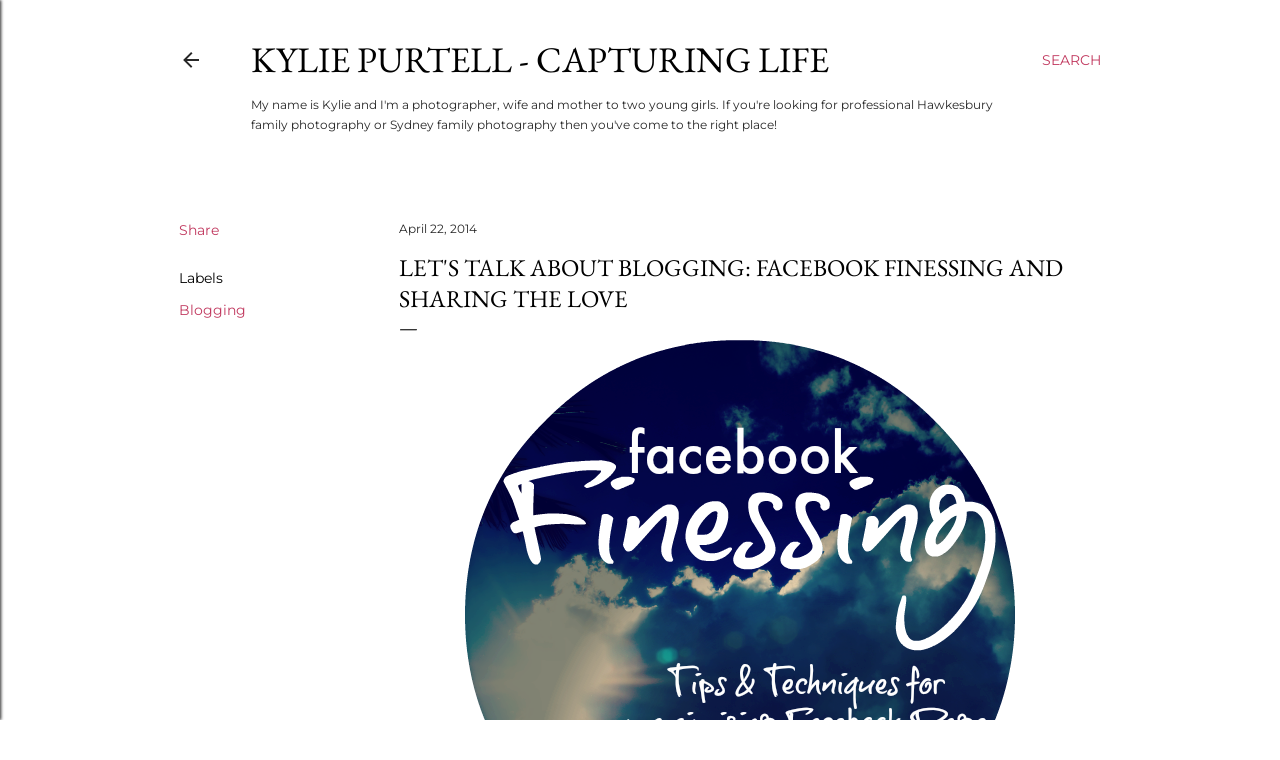

--- FILE ---
content_type: text/html; charset=UTF-8
request_url: http://www.kyliepurtell.com/2014/04/getting-the-most-from-your-facebook-page.html?showComment=1398173940195
body_size: 30798
content:
<!DOCTYPE html>
<html dir='ltr' lang='en-GB'>
<head>
<meta content='width=device-width, initial-scale=1' name='viewport'/>
<title>Let&#39;s Talk About Blogging: Facebook Finessing and Sharing the Love</title>
<meta content='text/html; charset=UTF-8' http-equiv='Content-Type'/>
<!-- Chrome, Firefox OS and Opera -->
<meta content='#ffffff' name='theme-color'/>
<!-- Windows Phone -->
<meta content='#ffffff' name='msapplication-navbutton-color'/>
<meta content='blogger' name='generator'/>
<link href='http://www.kyliepurtell.com/favicon.ico' rel='icon' type='image/x-icon'/>
<link href='http://www.kyliepurtell.com/2014/04/getting-the-most-from-your-facebook-page.html' rel='canonical'/>
<!--Can't find substitution for tag [blog.ieCssRetrofitLinks]-->
<link href='https://blogger.googleusercontent.com/img/b/R29vZ2xl/AVvXsEg3bCzUTMjSVGIRwZVgRX9rvA6Vg0l9sKFpXMiIn2HwewxiUAHTYsAMcT-nYG09o7SbMydm0gg2ZAde4ucDg1wVO0PX1FVV2FQi1ai9-0Sm8bLobXX8jgwSSv3qIjtOFK0KKNq6dX9hSAM/s1600/Tips+&+Techniques+for+Maximising+FB+Page+Reach+&+Engagement+kyliepurtell.com.png' rel='image_src'/>
<meta content='http://www.kyliepurtell.com/2014/04/getting-the-most-from-your-facebook-page.html' property='og:url'/>
<meta content='Let&#39;s Talk About Blogging: Facebook Finessing and Sharing the Love' property='og:title'/>
<meta content='Kylie Purtell | Capturing Life.
A personal blog about my life as a mother, photographer and obsessive book reader.' property='og:description'/>
<meta content='https://blogger.googleusercontent.com/img/b/R29vZ2xl/AVvXsEg3bCzUTMjSVGIRwZVgRX9rvA6Vg0l9sKFpXMiIn2HwewxiUAHTYsAMcT-nYG09o7SbMydm0gg2ZAde4ucDg1wVO0PX1FVV2FQi1ai9-0Sm8bLobXX8jgwSSv3qIjtOFK0KKNq6dX9hSAM/w1200-h630-p-k-no-nu/Tips+&+Techniques+for+Maximising+FB+Page+Reach+&+Engagement+kyliepurtell.com.png' property='og:image'/>
<style type='text/css'>@font-face{font-family:'EB Garamond';font-style:normal;font-weight:400;font-display:swap;src:url(//fonts.gstatic.com/s/ebgaramond/v32/SlGDmQSNjdsmc35JDF1K5E55YMjF_7DPuGi-6_RkBI96.ttf)format('truetype');}@font-face{font-family:'Lora';font-style:normal;font-weight:400;font-display:swap;src:url(//fonts.gstatic.com/s/lora/v37/0QI6MX1D_JOuGQbT0gvTJPa787weuxJBkqg.ttf)format('truetype');}@font-face{font-family:'Montserrat';font-style:normal;font-weight:400;font-display:swap;src:url(//fonts.gstatic.com/s/montserrat/v31/JTUHjIg1_i6t8kCHKm4532VJOt5-QNFgpCtr6Hw5aX8.ttf)format('truetype');}@font-face{font-family:'Montserrat';font-style:normal;font-weight:700;font-display:swap;src:url(//fonts.gstatic.com/s/montserrat/v31/JTUHjIg1_i6t8kCHKm4532VJOt5-QNFgpCuM73w5aX8.ttf)format('truetype');}</style>
<style id='page-skin-1' type='text/css'><!--
/*! normalize.css v3.0.1 | MIT License | git.io/normalize */html{font-family:sans-serif;-ms-text-size-adjust:100%;-webkit-text-size-adjust:100%}body{margin:0}article,aside,details,figcaption,figure,footer,header,hgroup,main,nav,section,summary{display:block}audio,canvas,progress,video{display:inline-block;vertical-align:baseline}audio:not([controls]){display:none;height:0}[hidden],template{display:none}a{background:transparent}a:active,a:hover{outline:0}abbr[title]{border-bottom:1px dotted}b,strong{font-weight:bold}dfn{font-style:italic}h1{font-size:2em;margin:.67em 0}mark{background:#ff0;color:#000}small{font-size:80%}sub,sup{font-size:75%;line-height:0;position:relative;vertical-align:baseline}sup{top:-0.5em}sub{bottom:-0.25em}img{border:0}svg:not(:root){overflow:hidden}figure{margin:1em 40px}hr{-moz-box-sizing:content-box;box-sizing:content-box;height:0}pre{overflow:auto}code,kbd,pre,samp{font-family:monospace,monospace;font-size:1em}button,input,optgroup,select,textarea{color:inherit;font:inherit;margin:0}button{overflow:visible}button,select{text-transform:none}button,html input[type="button"],input[type="reset"],input[type="submit"]{-webkit-appearance:button;cursor:pointer}button[disabled],html input[disabled]{cursor:default}button::-moz-focus-inner,input::-moz-focus-inner{border:0;padding:0}input{line-height:normal}input[type="checkbox"],input[type="radio"]{box-sizing:border-box;padding:0}input[type="number"]::-webkit-inner-spin-button,input[type="number"]::-webkit-outer-spin-button{height:auto}input[type="search"]{-webkit-appearance:textfield;-moz-box-sizing:content-box;-webkit-box-sizing:content-box;box-sizing:content-box}input[type="search"]::-webkit-search-cancel-button,input[type="search"]::-webkit-search-decoration{-webkit-appearance:none}fieldset{border:1px solid #c0c0c0;margin:0 2px;padding:.35em .625em .75em}legend{border:0;padding:0}textarea{overflow:auto}optgroup{font-weight:bold}table{border-collapse:collapse;border-spacing:0}td,th{padding:0}
/*!************************************************
* Blogger Template Style
* Name: Soho
**************************************************/
body{
overflow-wrap:break-word;
word-break:break-word;
word-wrap:break-word
}
.hidden{
display:none
}
.invisible{
visibility:hidden
}
.container::after,.float-container::after{
clear:both;
content:"";
display:table
}
.clearboth{
clear:both
}
#comments .comment .comment-actions,.subscribe-popup .FollowByEmail .follow-by-email-submit{
background:0 0;
border:0;
box-shadow:none;
color:#c1395f;
cursor:pointer;
font-size:14px;
font-weight:700;
outline:0;
text-decoration:none;
text-transform:uppercase;
width:auto
}
.dim-overlay{
background-color:rgba(0,0,0,.54);
height:100vh;
left:0;
position:fixed;
top:0;
width:100%
}
#sharing-dim-overlay{
background-color:transparent
}
input::-ms-clear{
display:none
}
.blogger-logo,.svg-icon-24.blogger-logo{
fill:#ff9800;
opacity:1
}
.loading-spinner-large{
-webkit-animation:mspin-rotate 1.568s infinite linear;
animation:mspin-rotate 1.568s infinite linear;
height:48px;
overflow:hidden;
position:absolute;
width:48px;
z-index:200
}
.loading-spinner-large>div{
-webkit-animation:mspin-revrot 5332ms infinite steps(4);
animation:mspin-revrot 5332ms infinite steps(4)
}
.loading-spinner-large>div>div{
-webkit-animation:mspin-singlecolor-large-film 1333ms infinite steps(81);
animation:mspin-singlecolor-large-film 1333ms infinite steps(81);
background-size:100%;
height:48px;
width:3888px
}
.mspin-black-large>div>div,.mspin-grey_54-large>div>div{
background-image:url(https://www.blogblog.com/indie/mspin_black_large.svg)
}
.mspin-white-large>div>div{
background-image:url(https://www.blogblog.com/indie/mspin_white_large.svg)
}
.mspin-grey_54-large{
opacity:.54
}
@-webkit-keyframes mspin-singlecolor-large-film{
from{
-webkit-transform:translateX(0);
transform:translateX(0)
}
to{
-webkit-transform:translateX(-3888px);
transform:translateX(-3888px)
}
}
@keyframes mspin-singlecolor-large-film{
from{
-webkit-transform:translateX(0);
transform:translateX(0)
}
to{
-webkit-transform:translateX(-3888px);
transform:translateX(-3888px)
}
}
@-webkit-keyframes mspin-rotate{
from{
-webkit-transform:rotate(0);
transform:rotate(0)
}
to{
-webkit-transform:rotate(360deg);
transform:rotate(360deg)
}
}
@keyframes mspin-rotate{
from{
-webkit-transform:rotate(0);
transform:rotate(0)
}
to{
-webkit-transform:rotate(360deg);
transform:rotate(360deg)
}
}
@-webkit-keyframes mspin-revrot{
from{
-webkit-transform:rotate(0);
transform:rotate(0)
}
to{
-webkit-transform:rotate(-360deg);
transform:rotate(-360deg)
}
}
@keyframes mspin-revrot{
from{
-webkit-transform:rotate(0);
transform:rotate(0)
}
to{
-webkit-transform:rotate(-360deg);
transform:rotate(-360deg)
}
}
.skip-navigation{
background-color:#fff;
box-sizing:border-box;
color:#000;
display:block;
height:0;
left:0;
line-height:50px;
overflow:hidden;
padding-top:0;
position:fixed;
text-align:center;
top:0;
-webkit-transition:box-shadow .3s,height .3s,padding-top .3s;
transition:box-shadow .3s,height .3s,padding-top .3s;
width:100%;
z-index:900
}
.skip-navigation:focus{
box-shadow:0 4px 5px 0 rgba(0,0,0,.14),0 1px 10px 0 rgba(0,0,0,.12),0 2px 4px -1px rgba(0,0,0,.2);
height:50px
}
#main{
outline:0
}
.main-heading{
position:absolute;
clip:rect(1px,1px,1px,1px);
padding:0;
border:0;
height:1px;
width:1px;
overflow:hidden
}
.Attribution{
margin-top:1em;
text-align:center
}
.Attribution .blogger img,.Attribution .blogger svg{
vertical-align:bottom
}
.Attribution .blogger img{
margin-right:.5em
}
.Attribution div{
line-height:24px;
margin-top:.5em
}
.Attribution .copyright,.Attribution .image-attribution{
font-size:.7em;
margin-top:1.5em
}
.BLOG_mobile_video_class{
display:none
}
.bg-photo{
background-attachment:scroll!important
}
body .CSS_LIGHTBOX{
z-index:900
}
.extendable .show-less,.extendable .show-more{
border-color:#c1395f;
color:#c1395f;
margin-top:8px
}
.extendable .show-less.hidden,.extendable .show-more.hidden{
display:none
}
.inline-ad{
display:none;
max-width:100%;
overflow:hidden
}
.adsbygoogle{
display:block
}
#cookieChoiceInfo{
bottom:0;
top:auto
}
iframe.b-hbp-video{
border:0
}
.post-body img{
max-width:100%
}
.post-body iframe{
max-width:100%
}
.post-body a[imageanchor="1"]{
display:inline-block
}
.byline{
margin-right:1em
}
.byline:last-child{
margin-right:0
}
.link-copied-dialog{
max-width:520px;
outline:0
}
.link-copied-dialog .modal-dialog-buttons{
margin-top:8px
}
.link-copied-dialog .goog-buttonset-default{
background:0 0;
border:0
}
.link-copied-dialog .goog-buttonset-default:focus{
outline:0
}
.paging-control-container{
margin-bottom:16px
}
.paging-control-container .paging-control{
display:inline-block
}
.paging-control-container .comment-range-text::after,.paging-control-container .paging-control{
color:#c1395f
}
.paging-control-container .comment-range-text,.paging-control-container .paging-control{
margin-right:8px
}
.paging-control-container .comment-range-text::after,.paging-control-container .paging-control::after{
content:"\b7";
cursor:default;
padding-left:8px;
pointer-events:none
}
.paging-control-container .comment-range-text:last-child::after,.paging-control-container .paging-control:last-child::after{
content:none
}
.byline.reactions iframe{
height:20px
}
.b-notification{
color:#000;
background-color:#fff;
border-bottom:solid 1px #000;
box-sizing:border-box;
padding:16px 32px;
text-align:center
}
.b-notification.visible{
-webkit-transition:margin-top .3s cubic-bezier(.4,0,.2,1);
transition:margin-top .3s cubic-bezier(.4,0,.2,1)
}
.b-notification.invisible{
position:absolute
}
.b-notification-close{
position:absolute;
right:8px;
top:8px
}
.no-posts-message{
line-height:40px;
text-align:center
}
@media screen and (max-width:1162px){
body.item-view .post-body a[imageanchor="1"][style*="float: left;"],body.item-view .post-body a[imageanchor="1"][style*="float: right;"]{
float:none!important;
clear:none!important
}
body.item-view .post-body a[imageanchor="1"] img{
display:block;
height:auto;
margin:0 auto
}
body.item-view .post-body>.separator:first-child>a[imageanchor="1"]:first-child{
margin-top:20px
}
.post-body a[imageanchor]{
display:block
}
body.item-view .post-body a[imageanchor="1"]{
margin-left:0!important;
margin-right:0!important
}
body.item-view .post-body a[imageanchor="1"]+a[imageanchor="1"]{
margin-top:16px
}
}
.item-control{
display:none
}
#comments{
border-top:1px dashed rgba(0,0,0,.54);
margin-top:20px;
padding:20px
}
#comments .comment-thread ol{
margin:0;
padding-left:0;
padding-left:0
}
#comments .comment .comment-replybox-single,#comments .comment-thread .comment-replies{
margin-left:60px
}
#comments .comment-thread .thread-count{
display:none
}
#comments .comment{
list-style-type:none;
padding:0 0 30px;
position:relative
}
#comments .comment .comment{
padding-bottom:8px
}
.comment .avatar-image-container{
position:absolute
}
.comment .avatar-image-container img{
border-radius:50%
}
.avatar-image-container svg,.comment .avatar-image-container .avatar-icon{
border-radius:50%;
border:solid 1px #000000;
box-sizing:border-box;
fill:#000000;
height:35px;
margin:0;
padding:7px;
width:35px
}
.comment .comment-block{
margin-top:10px;
margin-left:60px;
padding-bottom:0
}
#comments .comment-author-header-wrapper{
margin-left:40px
}
#comments .comment .thread-expanded .comment-block{
padding-bottom:20px
}
#comments .comment .comment-header .user,#comments .comment .comment-header .user a{
color:#000000;
font-style:normal;
font-weight:700
}
#comments .comment .comment-actions{
bottom:0;
margin-bottom:15px;
position:absolute
}
#comments .comment .comment-actions>*{
margin-right:8px
}
#comments .comment .comment-header .datetime{
bottom:0;
color:#282828;
display:inline-block;
font-size:13px;
font-style:italic;
margin-left:8px
}
#comments .comment .comment-footer .comment-timestamp a,#comments .comment .comment-header .datetime a{
color:#282828
}
#comments .comment .comment-content,.comment .comment-body{
margin-top:12px;
word-break:break-word
}
.comment-body{
margin-bottom:12px
}
#comments.embed[data-num-comments="0"]{
border:0;
margin-top:0;
padding-top:0
}
#comments.embed[data-num-comments="0"] #comment-post-message,#comments.embed[data-num-comments="0"] div.comment-form>p,#comments.embed[data-num-comments="0"] p.comment-footer{
display:none
}
#comment-editor-src{
display:none
}
.comments .comments-content .loadmore.loaded{
max-height:0;
opacity:0;
overflow:hidden
}
.extendable .remaining-items{
height:0;
overflow:hidden;
-webkit-transition:height .3s cubic-bezier(.4,0,.2,1);
transition:height .3s cubic-bezier(.4,0,.2,1)
}
.extendable .remaining-items.expanded{
height:auto
}
.svg-icon-24,.svg-icon-24-button{
cursor:pointer;
height:24px;
width:24px;
min-width:24px
}
.touch-icon{
margin:-12px;
padding:12px
}
.touch-icon:active,.touch-icon:focus{
background-color:rgba(153,153,153,.4);
border-radius:50%
}
svg:not(:root).touch-icon{
overflow:visible
}
html[dir=rtl] .rtl-reversible-icon{
-webkit-transform:scaleX(-1);
-ms-transform:scaleX(-1);
transform:scaleX(-1)
}
.svg-icon-24-button,.touch-icon-button{
background:0 0;
border:0;
margin:0;
outline:0;
padding:0
}
.touch-icon-button .touch-icon:active,.touch-icon-button .touch-icon:focus{
background-color:transparent
}
.touch-icon-button:active .touch-icon,.touch-icon-button:focus .touch-icon{
background-color:rgba(153,153,153,.4);
border-radius:50%
}
.Profile .default-avatar-wrapper .avatar-icon{
border-radius:50%;
border:solid 1px #000000;
box-sizing:border-box;
fill:#000000;
margin:0
}
.Profile .individual .default-avatar-wrapper .avatar-icon{
padding:25px
}
.Profile .individual .avatar-icon,.Profile .individual .profile-img{
height:120px;
width:120px
}
.Profile .team .default-avatar-wrapper .avatar-icon{
padding:8px
}
.Profile .team .avatar-icon,.Profile .team .default-avatar-wrapper,.Profile .team .profile-img{
height:40px;
width:40px
}
.snippet-container{
margin:0;
position:relative;
overflow:hidden
}
.snippet-fade{
bottom:0;
box-sizing:border-box;
position:absolute;
width:96px
}
.snippet-fade{
right:0
}
.snippet-fade:after{
content:"\2026"
}
.snippet-fade:after{
float:right
}
.centered-top-container.sticky{
left:0;
position:fixed;
right:0;
top:0;
width:auto;
z-index:50;
-webkit-transition-property:opacity,-webkit-transform;
transition-property:opacity,-webkit-transform;
transition-property:transform,opacity;
transition-property:transform,opacity,-webkit-transform;
-webkit-transition-duration:.2s;
transition-duration:.2s;
-webkit-transition-timing-function:cubic-bezier(.4,0,.2,1);
transition-timing-function:cubic-bezier(.4,0,.2,1)
}
.centered-top-placeholder{
display:none
}
.collapsed-header .centered-top-placeholder{
display:block
}
.centered-top-container .Header .replaced h1,.centered-top-placeholder .Header .replaced h1{
display:none
}
.centered-top-container.sticky .Header .replaced h1{
display:block
}
.centered-top-container.sticky .Header .header-widget{
background:0 0
}
.centered-top-container.sticky .Header .header-image-wrapper{
display:none
}
.centered-top-container img,.centered-top-placeholder img{
max-width:100%
}
.collapsible{
-webkit-transition:height .3s cubic-bezier(.4,0,.2,1);
transition:height .3s cubic-bezier(.4,0,.2,1)
}
.collapsible,.collapsible>summary{
display:block;
overflow:hidden
}
.collapsible>:not(summary){
display:none
}
.collapsible[open]>:not(summary){
display:block
}
.collapsible:focus,.collapsible>summary:focus{
outline:0
}
.collapsible>summary{
cursor:pointer;
display:block;
padding:0
}
.collapsible:focus>summary,.collapsible>summary:focus{
background-color:transparent
}
.collapsible>summary::-webkit-details-marker{
display:none
}
.collapsible-title{
-webkit-box-align:center;
-webkit-align-items:center;
-ms-flex-align:center;
align-items:center;
display:-webkit-box;
display:-webkit-flex;
display:-ms-flexbox;
display:flex
}
.collapsible-title .title{
-webkit-box-flex:1;
-webkit-flex:1 1 auto;
-ms-flex:1 1 auto;
flex:1 1 auto;
-webkit-box-ordinal-group:1;
-webkit-order:0;
-ms-flex-order:0;
order:0;
overflow:hidden;
text-overflow:ellipsis;
white-space:nowrap
}
.collapsible-title .chevron-down,.collapsible[open] .collapsible-title .chevron-up{
display:block
}
.collapsible-title .chevron-up,.collapsible[open] .collapsible-title .chevron-down{
display:none
}
.flat-button{
cursor:pointer;
display:inline-block;
font-weight:700;
text-transform:uppercase;
border-radius:2px;
padding:8px;
margin:-8px
}
.flat-icon-button{
background:0 0;
border:0;
margin:0;
outline:0;
padding:0;
margin:-12px;
padding:12px;
cursor:pointer;
box-sizing:content-box;
display:inline-block;
line-height:0
}
.flat-icon-button,.flat-icon-button .splash-wrapper{
border-radius:50%
}
.flat-icon-button .splash.animate{
-webkit-animation-duration:.3s;
animation-duration:.3s
}
.overflowable-container{
max-height:28px;
overflow:hidden;
position:relative
}
.overflow-button{
cursor:pointer
}
#overflowable-dim-overlay{
background:0 0
}
.overflow-popup{
box-shadow:0 2px 2px 0 rgba(0,0,0,.14),0 3px 1px -2px rgba(0,0,0,.2),0 1px 5px 0 rgba(0,0,0,.12);
background-color:#ffffff;
left:0;
max-width:calc(100% - 32px);
position:absolute;
top:0;
visibility:hidden;
z-index:101
}
.overflow-popup ul{
list-style:none
}
.overflow-popup .tabs li,.overflow-popup li{
display:block;
height:auto
}
.overflow-popup .tabs li{
padding-left:0;
padding-right:0
}
.overflow-button.hidden,.overflow-popup .tabs li.hidden,.overflow-popup li.hidden{
display:none
}
.search{
display:-webkit-box;
display:-webkit-flex;
display:-ms-flexbox;
display:flex;
line-height:24px;
width:24px
}
.search.focused{
width:100%
}
.search.focused .section{
width:100%
}
.search form{
z-index:101
}
.search h3{
display:none
}
.search form{
display:-webkit-box;
display:-webkit-flex;
display:-ms-flexbox;
display:flex;
-webkit-box-flex:1;
-webkit-flex:1 0 0;
-ms-flex:1 0 0px;
flex:1 0 0;
border-bottom:solid 1px transparent;
padding-bottom:8px
}
.search form>*{
display:none
}
.search.focused form>*{
display:block
}
.search .search-input label{
display:none
}
.centered-top-placeholder.cloned .search form{
z-index:30
}
.search.focused form{
border-color:#282828;
position:relative;
width:auto
}
.collapsed-header .centered-top-container .search.focused form{
border-bottom-color:transparent
}
.search-expand{
-webkit-box-flex:0;
-webkit-flex:0 0 auto;
-ms-flex:0 0 auto;
flex:0 0 auto
}
.search-expand-text{
display:none
}
.search-close{
display:inline;
vertical-align:middle
}
.search-input{
-webkit-box-flex:1;
-webkit-flex:1 0 1px;
-ms-flex:1 0 1px;
flex:1 0 1px
}
.search-input input{
background:0 0;
border:0;
box-sizing:border-box;
color:#282828;
display:inline-block;
outline:0;
width:calc(100% - 48px)
}
.search-input input.no-cursor{
color:transparent;
text-shadow:0 0 0 #282828
}
.collapsed-header .centered-top-container .search-action,.collapsed-header .centered-top-container .search-input input{
color:#282828
}
.collapsed-header .centered-top-container .search-input input.no-cursor{
color:transparent;
text-shadow:0 0 0 #282828
}
.collapsed-header .centered-top-container .search-input input.no-cursor:focus,.search-input input.no-cursor:focus{
outline:0
}
.search-focused>*{
visibility:hidden
}
.search-focused .search,.search-focused .search-icon{
visibility:visible
}
.search.focused .search-action{
display:block
}
.search.focused .search-action:disabled{
opacity:.3
}
.widget.Sharing .sharing-button{
display:none
}
.widget.Sharing .sharing-buttons li{
padding:0
}
.widget.Sharing .sharing-buttons li span{
display:none
}
.post-share-buttons{
position:relative
}
.centered-bottom .share-buttons .svg-icon-24,.share-buttons .svg-icon-24{
fill:#000000
}
.sharing-open.touch-icon-button:active .touch-icon,.sharing-open.touch-icon-button:focus .touch-icon{
background-color:transparent
}
.share-buttons{
background-color:#ffffff;
border-radius:2px;
box-shadow:0 2px 2px 0 rgba(0,0,0,.14),0 3px 1px -2px rgba(0,0,0,.2),0 1px 5px 0 rgba(0,0,0,.12);
color:#000000;
list-style:none;
margin:0;
padding:8px 0;
position:absolute;
top:-11px;
min-width:200px;
z-index:101
}
.share-buttons.hidden{
display:none
}
.sharing-button{
background:0 0;
border:0;
margin:0;
outline:0;
padding:0;
cursor:pointer
}
.share-buttons li{
margin:0;
height:48px
}
.share-buttons li:last-child{
margin-bottom:0
}
.share-buttons li .sharing-platform-button{
box-sizing:border-box;
cursor:pointer;
display:block;
height:100%;
margin-bottom:0;
padding:0 16px;
position:relative;
width:100%
}
.share-buttons li .sharing-platform-button:focus,.share-buttons li .sharing-platform-button:hover{
background-color:rgba(128,128,128,.1);
outline:0
}
.share-buttons li svg[class*=" sharing-"],.share-buttons li svg[class^=sharing-]{
position:absolute;
top:10px
}
.share-buttons li span.sharing-platform-button{
position:relative;
top:0
}
.share-buttons li .platform-sharing-text{
display:block;
font-size:16px;
line-height:48px;
white-space:nowrap
}
.share-buttons li .platform-sharing-text{
margin-left:56px
}
.sidebar-container{
background-color:#f7f7f7;
max-width:284px;
overflow-y:auto;
-webkit-transition-property:-webkit-transform;
transition-property:-webkit-transform;
transition-property:transform;
transition-property:transform,-webkit-transform;
-webkit-transition-duration:.3s;
transition-duration:.3s;
-webkit-transition-timing-function:cubic-bezier(0,0,.2,1);
transition-timing-function:cubic-bezier(0,0,.2,1);
width:284px;
z-index:101;
-webkit-overflow-scrolling:touch
}
.sidebar-container .navigation{
line-height:0;
padding:16px
}
.sidebar-container .sidebar-back{
cursor:pointer
}
.sidebar-container .widget{
background:0 0;
margin:0 16px;
padding:16px 0
}
.sidebar-container .widget .title{
color:#282828;
margin:0
}
.sidebar-container .widget ul{
list-style:none;
margin:0;
padding:0
}
.sidebar-container .widget ul ul{
margin-left:1em
}
.sidebar-container .widget li{
font-size:16px;
line-height:normal
}
.sidebar-container .widget+.widget{
border-top:1px dashed #282828
}
.BlogArchive li{
margin:16px 0
}
.BlogArchive li:last-child{
margin-bottom:0
}
.Label li a{
display:inline-block
}
.BlogArchive .post-count,.Label .label-count{
float:right;
margin-left:.25em
}
.BlogArchive .post-count::before,.Label .label-count::before{
content:"("
}
.BlogArchive .post-count::after,.Label .label-count::after{
content:")"
}
.widget.Translate .skiptranslate>div{
display:block!important
}
.widget.Profile .profile-link{
display:-webkit-box;
display:-webkit-flex;
display:-ms-flexbox;
display:flex
}
.widget.Profile .team-member .default-avatar-wrapper,.widget.Profile .team-member .profile-img{
-webkit-box-flex:0;
-webkit-flex:0 0 auto;
-ms-flex:0 0 auto;
flex:0 0 auto;
margin-right:1em
}
.widget.Profile .individual .profile-link{
-webkit-box-orient:vertical;
-webkit-box-direction:normal;
-webkit-flex-direction:column;
-ms-flex-direction:column;
flex-direction:column
}
.widget.Profile .team .profile-link .profile-name{
-webkit-align-self:center;
-ms-flex-item-align:center;
align-self:center;
display:block;
-webkit-box-flex:1;
-webkit-flex:1 1 auto;
-ms-flex:1 1 auto;
flex:1 1 auto
}
.dim-overlay{
background-color:rgba(0,0,0,.54);
z-index:100
}
body.sidebar-visible{
overflow-y:hidden
}
@media screen and (max-width:1439px){
.sidebar-container{
bottom:0;
position:fixed;
top:0;
left:0;
right:auto
}
.sidebar-container.sidebar-invisible{
-webkit-transition-timing-function:cubic-bezier(.4,0,.6,1);
transition-timing-function:cubic-bezier(.4,0,.6,1)
}
html[dir=ltr] .sidebar-container.sidebar-invisible{
-webkit-transform:translateX(-284px);
-ms-transform:translateX(-284px);
transform:translateX(-284px)
}
html[dir=rtl] .sidebar-container.sidebar-invisible{
-webkit-transform:translateX(284px);
-ms-transform:translateX(284px);
transform:translateX(284px)
}
}
@media screen and (min-width:1440px){
.sidebar-container{
position:absolute;
top:0;
left:0;
right:auto
}
.sidebar-container .navigation{
display:none
}
}
.dialog{
box-shadow:0 2px 2px 0 rgba(0,0,0,.14),0 3px 1px -2px rgba(0,0,0,.2),0 1px 5px 0 rgba(0,0,0,.12);
background:#ffffff;
box-sizing:border-box;
color:#000000;
padding:30px;
position:fixed;
text-align:center;
width:calc(100% - 24px);
z-index:101
}
.dialog input[type=email],.dialog input[type=text]{
background-color:transparent;
border:0;
border-bottom:solid 1px rgba(0,0,0,.12);
color:#000000;
display:block;
font-family:EB Garamond, serif;
font-size:16px;
line-height:24px;
margin:auto;
padding-bottom:7px;
outline:0;
text-align:center;
width:100%
}
.dialog input[type=email]::-webkit-input-placeholder,.dialog input[type=text]::-webkit-input-placeholder{
color:#000000
}
.dialog input[type=email]::-moz-placeholder,.dialog input[type=text]::-moz-placeholder{
color:#000000
}
.dialog input[type=email]:-ms-input-placeholder,.dialog input[type=text]:-ms-input-placeholder{
color:#000000
}
.dialog input[type=email]::-ms-input-placeholder,.dialog input[type=text]::-ms-input-placeholder{
color:#000000
}
.dialog input[type=email]::placeholder,.dialog input[type=text]::placeholder{
color:#000000
}
.dialog input[type=email]:focus,.dialog input[type=text]:focus{
border-bottom:solid 2px #c1395f;
padding-bottom:6px
}
.dialog input.no-cursor{
color:transparent;
text-shadow:0 0 0 #000000
}
.dialog input.no-cursor:focus{
outline:0
}
.dialog input.no-cursor:focus{
outline:0
}
.dialog input[type=submit]{
font-family:EB Garamond, serif
}
.dialog .goog-buttonset-default{
color:#c1395f
}
.subscribe-popup{
max-width:364px
}
.subscribe-popup h3{
color:#e0265b;
font-size:1.8em;
margin-top:0
}
.subscribe-popup .FollowByEmail h3{
display:none
}
.subscribe-popup .FollowByEmail .follow-by-email-submit{
color:#c1395f;
display:inline-block;
margin:0 auto;
margin-top:24px;
width:auto;
white-space:normal
}
.subscribe-popup .FollowByEmail .follow-by-email-submit:disabled{
cursor:default;
opacity:.3
}
@media (max-width:800px){
.blog-name div.widget.Subscribe{
margin-bottom:16px
}
body.item-view .blog-name div.widget.Subscribe{
margin:8px auto 16px auto;
width:100%
}
}
body#layout .bg-photo,body#layout .bg-photo-overlay{
display:none
}
body#layout .page_body{
padding:0;
position:relative;
top:0
}
body#layout .page{
display:inline-block;
left:inherit;
position:relative;
vertical-align:top;
width:540px
}
body#layout .centered{
max-width:954px
}
body#layout .navigation{
display:none
}
body#layout .sidebar-container{
display:inline-block;
width:40%
}
body#layout .hamburger-menu,body#layout .search{
display:none
}
body{
background-color:#ffffff;
color:#000000;
font:normal 400 20px EB Garamond, serif;
height:100%;
margin:0;
min-height:100vh
}
h1,h2,h3,h4,h5,h6{
font-weight:400
}
a{
color:#c1395f;
text-decoration:none
}
.dim-overlay{
z-index:100
}
body.sidebar-visible .page_body{
overflow-y:scroll
}
.widget .title{
color:#282828;
font:normal 400 12px Montserrat, sans-serif
}
.extendable .show-less,.extendable .show-more{
color:#c1395f;
font:normal 400 12px Montserrat, sans-serif;
margin:12px -8px 0 -8px;
text-transform:uppercase
}
.footer .widget,.main .widget{
margin:50px 0
}
.main .widget .title{
text-transform:uppercase
}
.inline-ad{
display:block;
margin-top:50px
}
.adsbygoogle{
text-align:center
}
.page_body{
display:-webkit-box;
display:-webkit-flex;
display:-ms-flexbox;
display:flex;
-webkit-box-orient:vertical;
-webkit-box-direction:normal;
-webkit-flex-direction:column;
-ms-flex-direction:column;
flex-direction:column;
min-height:100vh;
position:relative;
z-index:20
}
.page_body>*{
-webkit-box-flex:0;
-webkit-flex:0 0 auto;
-ms-flex:0 0 auto;
flex:0 0 auto
}
.page_body>#footer{
margin-top:auto
}
.centered-bottom,.centered-top{
margin:0 32px;
max-width:100%
}
.centered-top{
padding-bottom:12px;
padding-top:12px
}
.sticky .centered-top{
padding-bottom:0;
padding-top:0
}
.centered-top-container,.centered-top-placeholder{
background:#ffffff
}
.centered-top{
display:-webkit-box;
display:-webkit-flex;
display:-ms-flexbox;
display:flex;
-webkit-flex-wrap:wrap;
-ms-flex-wrap:wrap;
flex-wrap:wrap;
-webkit-box-pack:justify;
-webkit-justify-content:space-between;
-ms-flex-pack:justify;
justify-content:space-between;
position:relative
}
.sticky .centered-top{
-webkit-flex-wrap:nowrap;
-ms-flex-wrap:nowrap;
flex-wrap:nowrap
}
.centered-top-container .svg-icon-24,.centered-top-placeholder .svg-icon-24{
fill:#282828
}
.back-button-container,.hamburger-menu-container{
-webkit-box-flex:0;
-webkit-flex:0 0 auto;
-ms-flex:0 0 auto;
flex:0 0 auto;
height:48px;
-webkit-box-ordinal-group:2;
-webkit-order:1;
-ms-flex-order:1;
order:1
}
.sticky .back-button-container,.sticky .hamburger-menu-container{
-webkit-box-ordinal-group:2;
-webkit-order:1;
-ms-flex-order:1;
order:1
}
.back-button,.hamburger-menu,.search-expand-icon{
cursor:pointer;
margin-top:0
}
.search{
-webkit-box-align:start;
-webkit-align-items:flex-start;
-ms-flex-align:start;
align-items:flex-start;
-webkit-box-flex:0;
-webkit-flex:0 0 auto;
-ms-flex:0 0 auto;
flex:0 0 auto;
height:48px;
margin-left:24px;
-webkit-box-ordinal-group:4;
-webkit-order:3;
-ms-flex-order:3;
order:3
}
.search,.search.focused{
width:auto
}
.search.focused{
position:static
}
.sticky .search{
display:none;
-webkit-box-ordinal-group:5;
-webkit-order:4;
-ms-flex-order:4;
order:4
}
.search .section{
right:0;
margin-top:12px;
position:absolute;
top:12px;
width:0
}
.sticky .search .section{
top:0
}
.search-expand{
background:0 0;
border:0;
margin:0;
outline:0;
padding:0;
color:#c1395f;
cursor:pointer;
-webkit-box-flex:0;
-webkit-flex:0 0 auto;
-ms-flex:0 0 auto;
flex:0 0 auto;
font:normal 400 12px Montserrat, sans-serif;
text-transform:uppercase;
word-break:normal
}
.search.focused .search-expand{
visibility:hidden
}
.search .dim-overlay{
background:0 0
}
.search.focused .section{
max-width:400px
}
.search.focused form{
border-color:#282828;
height:24px
}
.search.focused .search-input{
display:-webkit-box;
display:-webkit-flex;
display:-ms-flexbox;
display:flex;
-webkit-box-flex:1;
-webkit-flex:1 1 auto;
-ms-flex:1 1 auto;
flex:1 1 auto
}
.search-input input{
-webkit-box-flex:1;
-webkit-flex:1 1 auto;
-ms-flex:1 1 auto;
flex:1 1 auto;
font:normal 400 16px Montserrat, sans-serif
}
.search input[type=submit]{
display:none
}
.subscribe-section-container{
-webkit-box-flex:1;
-webkit-flex:1 0 auto;
-ms-flex:1 0 auto;
flex:1 0 auto;
margin-left:24px;
-webkit-box-ordinal-group:3;
-webkit-order:2;
-ms-flex-order:2;
order:2;
text-align:right
}
.sticky .subscribe-section-container{
-webkit-box-flex:0;
-webkit-flex:0 0 auto;
-ms-flex:0 0 auto;
flex:0 0 auto;
-webkit-box-ordinal-group:4;
-webkit-order:3;
-ms-flex-order:3;
order:3
}
.subscribe-button{
background:0 0;
border:0;
margin:0;
outline:0;
padding:0;
color:#c1395f;
cursor:pointer;
display:inline-block;
font:normal 400 12px Montserrat, sans-serif;
line-height:48px;
margin:0;
text-transform:uppercase;
word-break:normal
}
.subscribe-popup h3{
color:#282828;
font:normal 400 12px Montserrat, sans-serif;
margin-bottom:24px;
text-transform:uppercase
}
.subscribe-popup div.widget.FollowByEmail .follow-by-email-address{
color:#000000;
font:normal 400 12px Montserrat, sans-serif
}
.subscribe-popup div.widget.FollowByEmail .follow-by-email-submit{
color:#c1395f;
font:normal 400 12px Montserrat, sans-serif;
margin-top:24px;
text-transform:uppercase
}
.blog-name{
-webkit-box-flex:1;
-webkit-flex:1 1 100%;
-ms-flex:1 1 100%;
flex:1 1 100%;
-webkit-box-ordinal-group:5;
-webkit-order:4;
-ms-flex-order:4;
order:4;
overflow:hidden
}
.sticky .blog-name{
-webkit-box-flex:1;
-webkit-flex:1 1 auto;
-ms-flex:1 1 auto;
flex:1 1 auto;
margin:0 12px;
-webkit-box-ordinal-group:3;
-webkit-order:2;
-ms-flex-order:2;
order:2
}
body.search-view .centered-top.search-focused .blog-name{
display:none
}
.widget.Header h1{
font:normal 400 18px EB Garamond, serif;
margin:0;
text-transform:uppercase
}
.widget.Header h1,.widget.Header h1 a{
color:#000000
}
.widget.Header p{
color:#282828;
font:normal 400 12px Montserrat, sans-serif;
line-height:1.7
}
.sticky .widget.Header h1{
font-size:16px;
line-height:48px;
overflow:hidden;
overflow-wrap:normal;
text-overflow:ellipsis;
white-space:nowrap;
word-wrap:normal
}
.sticky .widget.Header p{
display:none
}
.sticky{
box-shadow:0 1px 3px #282828
}
#page_list_top .widget.PageList{
font:normal 400 14px Montserrat, sans-serif;
line-height:28px
}
#page_list_top .widget.PageList .title{
display:none
}
#page_list_top .widget.PageList .overflowable-contents{
overflow:hidden
}
#page_list_top .widget.PageList .overflowable-contents ul{
list-style:none;
margin:0;
padding:0
}
#page_list_top .widget.PageList .overflow-popup ul{
list-style:none;
margin:0;
padding:0 20px
}
#page_list_top .widget.PageList .overflowable-contents li{
display:inline-block
}
#page_list_top .widget.PageList .overflowable-contents li.hidden{
display:none
}
#page_list_top .widget.PageList .overflowable-contents li:not(:first-child):before{
color:#282828;
content:"\b7"
}
#page_list_top .widget.PageList .overflow-button a,#page_list_top .widget.PageList .overflow-popup li a,#page_list_top .widget.PageList .overflowable-contents li a{
color:#282828;
font:normal 400 14px Montserrat, sans-serif;
line-height:28px;
text-transform:uppercase
}
#page_list_top .widget.PageList .overflow-popup li.selected a,#page_list_top .widget.PageList .overflowable-contents li.selected a{
color:#282828;
font:normal 700 14px Montserrat, sans-serif;
line-height:28px
}
#page_list_top .widget.PageList .overflow-button{
display:inline
}
.sticky #page_list_top{
display:none
}
body.homepage-view .hero-image.has-image{
background:#ffffff url(//3.bp.blogspot.com/-KxNRE1w2gFQ/YXYYONo-KMI/AAAAAAAAXhE/Ublavvx0RkE5nWVM13vVw5d1e7tK2kI0gCK4BGAYYCw/s100/20210811-1%2Bcopy.jpg) repeat-x scroll bottom center;
background-attachment:scroll;
background-color:#ffffff;
background-size:cover;
height:62.5vw;
max-height:75vh;
min-height:200px;
width:100%
}
.post-filter-message{
background-color:#3b2c2f;
color:#ffffff;
display:-webkit-box;
display:-webkit-flex;
display:-ms-flexbox;
display:flex;
-webkit-flex-wrap:wrap;
-ms-flex-wrap:wrap;
flex-wrap:wrap;
font:normal 400 12px Montserrat, sans-serif;
-webkit-box-pack:justify;
-webkit-justify-content:space-between;
-ms-flex-pack:justify;
justify-content:space-between;
margin-top:50px;
padding:18px
}
.post-filter-message .message-container{
-webkit-box-flex:1;
-webkit-flex:1 1 auto;
-ms-flex:1 1 auto;
flex:1 1 auto;
min-width:0
}
.post-filter-message .home-link-container{
-webkit-box-flex:0;
-webkit-flex:0 0 auto;
-ms-flex:0 0 auto;
flex:0 0 auto
}
.post-filter-message .search-label,.post-filter-message .search-query{
color:#ffffff;
font:normal 700 12px Montserrat, sans-serif;
text-transform:uppercase
}
.post-filter-message .home-link,.post-filter-message .home-link a{
color:#c1395f;
font:normal 700 12px Montserrat, sans-serif;
text-transform:uppercase
}
.widget.FeaturedPost .thumb.hero-thumb{
background-position:center;
background-size:cover;
height:360px
}
.widget.FeaturedPost .featured-post-snippet:before{
content:"\2014"
}
.snippet-container,.snippet-fade{
font:normal 400 14px Lora, serif;
line-height:23.8px
}
.snippet-container{
max-height:166.6px;
overflow:hidden
}
.snippet-fade{
background:-webkit-linear-gradient(left,#ffffff 0,#ffffff 20%,rgba(255, 255, 255, 0) 100%);
background:linear-gradient(to left,#ffffff 0,#ffffff 20%,rgba(255, 255, 255, 0) 100%);
color:#000000
}
.post-sidebar{
display:none
}
.widget.Blog .blog-posts .post-outer-container{
width:100%
}
.no-posts{
text-align:center
}
body.feed-view .widget.Blog .blog-posts .post-outer-container,body.item-view .widget.Blog .blog-posts .post-outer{
margin-bottom:50px
}
.widget.Blog .post.no-featured-image,.widget.PopularPosts .post.no-featured-image{
background-color:#3b2c2f;
padding:30px
}
.widget.Blog .post>.post-share-buttons-top{
right:0;
position:absolute;
top:0
}
.widget.Blog .post>.post-share-buttons-bottom{
bottom:0;
right:0;
position:absolute
}
.blog-pager{
text-align:right
}
.blog-pager a{
color:#c1395f;
font:normal 400 12px Montserrat, sans-serif;
text-transform:uppercase
}
.blog-pager .blog-pager-newer-link,.blog-pager .home-link{
display:none
}
.post-title{
font:normal 400 20px EB Garamond, serif;
margin:0;
text-transform:uppercase
}
.post-title,.post-title a{
color:#000000
}
.post.no-featured-image .post-title,.post.no-featured-image .post-title a{
color:#ffffff
}
body.item-view .post-body-container:before{
content:"\2014"
}
.post-body{
color:#000000;
font:normal 400 14px Lora, serif;
line-height:1.7
}
.post-body blockquote{
color:#000000;
font:normal 400 16px Montserrat, sans-serif;
line-height:1.7;
margin-left:0;
margin-right:0
}
.post-body img{
height:auto;
max-width:100%
}
.post-body .tr-caption{
color:#000000;
font:normal 400 12px Montserrat, sans-serif;
line-height:1.7
}
.snippet-thumbnail{
position:relative
}
.snippet-thumbnail .post-header{
background:#ffffff;
bottom:0;
margin-bottom:0;
padding-right:15px;
padding-bottom:5px;
padding-top:5px;
position:absolute
}
.snippet-thumbnail img{
width:100%
}
.post-footer,.post-header{
margin:8px 0
}
body.item-view .widget.Blog .post-header{
margin:0 0 16px 0
}
body.item-view .widget.Blog .post-footer{
margin:50px 0 0 0
}
.widget.FeaturedPost .post-footer{
display:-webkit-box;
display:-webkit-flex;
display:-ms-flexbox;
display:flex;
-webkit-flex-wrap:wrap;
-ms-flex-wrap:wrap;
flex-wrap:wrap;
-webkit-box-pack:justify;
-webkit-justify-content:space-between;
-ms-flex-pack:justify;
justify-content:space-between
}
.widget.FeaturedPost .post-footer>*{
-webkit-box-flex:0;
-webkit-flex:0 1 auto;
-ms-flex:0 1 auto;
flex:0 1 auto
}
.widget.FeaturedPost .post-footer,.widget.FeaturedPost .post-footer a,.widget.FeaturedPost .post-footer button{
line-height:1.7
}
.jump-link{
margin:-8px
}
.post-header,.post-header a,.post-header button{
color:#282828;
font:normal 400 12px Montserrat, sans-serif
}
.post.no-featured-image .post-header,.post.no-featured-image .post-header a,.post.no-featured-image .post-header button{
color:#ffffff
}
.post-footer,.post-footer a,.post-footer button{
color:#c1395f;
font:normal 400 12px Montserrat, sans-serif
}
.post.no-featured-image .post-footer,.post.no-featured-image .post-footer a,.post.no-featured-image .post-footer button{
color:#c1395f
}
body.item-view .post-footer-line{
line-height:2.3
}
.byline{
display:inline-block
}
.byline .flat-button{
text-transform:none
}
.post-header .byline:not(:last-child):after{
content:"\b7"
}
.post-header .byline:not(:last-child){
margin-right:0
}
.byline.post-labels a{
display:inline-block;
word-break:break-all
}
.byline.post-labels a:not(:last-child):after{
content:","
}
.byline.reactions .reactions-label{
line-height:22px;
vertical-align:top
}
.post-share-buttons{
margin-left:0
}
.share-buttons{
background-color:#fafafa;
border-radius:0;
box-shadow:0 1px 1px 1px #282828;
color:#000000;
font:normal 400 16px Montserrat, sans-serif
}
.share-buttons .svg-icon-24{
fill:#c1395f
}
#comment-holder .continue{
display:none
}
#comment-editor{
margin-bottom:20px;
margin-top:20px
}
.widget.Attribution,.widget.Attribution .copyright,.widget.Attribution .copyright a,.widget.Attribution .image-attribution,.widget.Attribution .image-attribution a,.widget.Attribution a{
color:#282828;
font:normal 400 12px Montserrat, sans-serif
}
.widget.Attribution svg{
fill:#282828
}
.widget.Attribution .blogger a{
display:-webkit-box;
display:-webkit-flex;
display:-ms-flexbox;
display:flex;
-webkit-align-content:center;
-ms-flex-line-pack:center;
align-content:center;
-webkit-box-pack:center;
-webkit-justify-content:center;
-ms-flex-pack:center;
justify-content:center;
line-height:24px
}
.widget.Attribution .blogger svg{
margin-right:8px
}
.widget.Profile ul{
list-style:none;
padding:0
}
.widget.Profile .individual .default-avatar-wrapper,.widget.Profile .individual .profile-img{
border-radius:50%;
display:inline-block;
height:120px;
width:120px
}
.widget.Profile .individual .profile-data a,.widget.Profile .team .profile-name{
color:#e0265b;
font:normal 400 20px EB Garamond, serif;
text-transform:none
}
.widget.Profile .individual dd{
color:#000000;
font:normal 400 20px EB Garamond, serif;
margin:0 auto
}
.widget.Profile .individual .profile-link,.widget.Profile .team .visit-profile{
color:#c1395f;
font:normal 400 12px Montserrat, sans-serif;
text-transform:uppercase
}
.widget.Profile .team .default-avatar-wrapper,.widget.Profile .team .profile-img{
border-radius:50%;
float:left;
height:40px;
width:40px
}
.widget.Profile .team .profile-link .profile-name-wrapper{
-webkit-box-flex:1;
-webkit-flex:1 1 auto;
-ms-flex:1 1 auto;
flex:1 1 auto
}
.widget.Label li,.widget.Label span.label-size{
color:#c1395f;
display:inline-block;
font:normal 400 12px Montserrat, sans-serif;
word-break:break-all
}
.widget.Label li:not(:last-child):after,.widget.Label span.label-size:not(:last-child):after{
content:","
}
.widget.PopularPosts .post{
margin-bottom:50px
}
body.item-view #sidebar .widget.PopularPosts{
margin-left:40px;
width:inherit
}
#comments{
border-top:none;
padding:0
}
#comments .comment .comment-footer,#comments .comment .comment-header,#comments .comment .comment-header .datetime,#comments .comment .comment-header .datetime a{
color:#282828;
font:normal 400 12px Montserrat, sans-serif
}
#comments .comment .comment-author,#comments .comment .comment-author a,#comments .comment .comment-header .user,#comments .comment .comment-header .user a{
color:#000000;
font:normal 400 14px Montserrat, sans-serif
}
#comments .comment .comment-body,#comments .comment .comment-content{
color:#000000;
font:normal 400 14px Lora, serif
}
#comments .comment .comment-actions,#comments .footer,#comments .footer a,#comments .loadmore,#comments .paging-control{
color:#c1395f;
font:normal 400 12px Montserrat, sans-serif;
text-transform:uppercase
}
#commentsHolder{
border-bottom:none;
border-top:none
}
#comments .comment-form h4{
position:absolute;
clip:rect(1px,1px,1px,1px);
padding:0;
border:0;
height:1px;
width:1px;
overflow:hidden
}
.sidebar-container{
background-color:#ffffff;
color:#282828;
font:normal 400 14px Montserrat, sans-serif;
min-height:100%
}
html[dir=ltr] .sidebar-container{
box-shadow:1px 0 3px #282828
}
html[dir=rtl] .sidebar-container{
box-shadow:-1px 0 3px #282828
}
.sidebar-container a{
color:#c1395f
}
.sidebar-container .svg-icon-24{
fill:#282828
}
.sidebar-container .widget{
margin:0;
margin-left:40px;
padding:40px;
padding-left:0
}
.sidebar-container .widget+.widget{
border-top:1px solid #282828
}
.sidebar-container .widget .title{
color:#282828;
font:normal 400 16px Montserrat, sans-serif
}
.sidebar-container .widget ul li,.sidebar-container .widget.BlogArchive #ArchiveList li{
font:normal 400 14px Montserrat, sans-serif;
margin:1em 0 0 0
}
.sidebar-container .BlogArchive .post-count,.sidebar-container .Label .label-count{
float:none
}
.sidebar-container .Label li a{
display:inline
}
.sidebar-container .widget.Profile .default-avatar-wrapper .avatar-icon{
border-color:#000000;
fill:#000000
}
.sidebar-container .widget.Profile .individual{
text-align:center
}
.sidebar-container .widget.Profile .individual dd:before{
content:"\2014";
display:block
}
.sidebar-container .widget.Profile .individual .profile-data a,.sidebar-container .widget.Profile .team .profile-name{
color:#000000;
font:normal 400 24px EB Garamond, serif
}
.sidebar-container .widget.Profile .individual dd{
color:#282828;
font:normal 400 12px Montserrat, sans-serif;
margin:0 30px
}
.sidebar-container .widget.Profile .individual .profile-link,.sidebar-container .widget.Profile .team .visit-profile{
color:#c1395f;
font:normal 400 14px Montserrat, sans-serif
}
.sidebar-container .snippet-fade{
background:-webkit-linear-gradient(left,#ffffff 0,#ffffff 20%,rgba(255, 255, 255, 0) 100%);
background:linear-gradient(to left,#ffffff 0,#ffffff 20%,rgba(255, 255, 255, 0) 100%)
}
@media screen and (min-width:640px){
.centered-bottom,.centered-top{
margin:0 auto;
width:576px
}
.centered-top{
-webkit-flex-wrap:nowrap;
-ms-flex-wrap:nowrap;
flex-wrap:nowrap;
padding-bottom:24px;
padding-top:36px
}
.blog-name{
-webkit-box-flex:1;
-webkit-flex:1 1 auto;
-ms-flex:1 1 auto;
flex:1 1 auto;
min-width:0;
-webkit-box-ordinal-group:3;
-webkit-order:2;
-ms-flex-order:2;
order:2
}
.sticky .blog-name{
margin:0
}
.back-button-container,.hamburger-menu-container{
margin-right:36px;
-webkit-box-ordinal-group:2;
-webkit-order:1;
-ms-flex-order:1;
order:1
}
.search{
margin-left:36px;
-webkit-box-ordinal-group:5;
-webkit-order:4;
-ms-flex-order:4;
order:4
}
.search .section{
top:36px
}
.sticky .search{
display:block
}
.subscribe-section-container{
-webkit-box-flex:0;
-webkit-flex:0 0 auto;
-ms-flex:0 0 auto;
flex:0 0 auto;
margin-left:36px;
-webkit-box-ordinal-group:4;
-webkit-order:3;
-ms-flex-order:3;
order:3
}
.subscribe-button{
font:normal 400 14px Montserrat, sans-serif;
line-height:48px
}
.subscribe-popup h3{
font:normal 400 14px Montserrat, sans-serif
}
.subscribe-popup div.widget.FollowByEmail .follow-by-email-address{
font:normal 400 14px Montserrat, sans-serif
}
.subscribe-popup div.widget.FollowByEmail .follow-by-email-submit{
font:normal 400 14px Montserrat, sans-serif
}
.widget .title{
font:normal 400 14px Montserrat, sans-serif
}
.widget.Blog .post.no-featured-image,.widget.PopularPosts .post.no-featured-image{
padding:65px
}
.post-title{
font:normal 400 24px EB Garamond, serif
}
.blog-pager a{
font:normal 400 14px Montserrat, sans-serif
}
.widget.Header h1{
font:normal 400 36px EB Garamond, serif
}
.sticky .widget.Header h1{
font-size:24px
}
}
@media screen and (min-width:1162px){
.centered-bottom,.centered-top{
width:922px
}
.back-button-container,.hamburger-menu-container{
margin-right:48px
}
.search{
margin-left:48px
}
.search-expand{
font:normal 400 14px Montserrat, sans-serif;
line-height:48px
}
.search-expand-text{
display:block
}
.search-expand-icon{
display:none
}
.subscribe-section-container{
margin-left:48px
}
.post-filter-message{
font:normal 400 14px Montserrat, sans-serif
}
.post-filter-message .search-label,.post-filter-message .search-query{
font:normal 700 14px Montserrat, sans-serif
}
.post-filter-message .home-link{
font:normal 700 14px Montserrat, sans-serif
}
.widget.Blog .blog-posts .post-outer-container{
width:451px
}
body.error-view .widget.Blog .blog-posts .post-outer-container,body.item-view .widget.Blog .blog-posts .post-outer-container{
width:100%
}
body.item-view .widget.Blog .blog-posts .post-outer{
display:-webkit-box;
display:-webkit-flex;
display:-ms-flexbox;
display:flex
}
#comments,body.item-view .post-outer-container .inline-ad,body.item-view .widget.PopularPosts{
margin-left:220px;
width:682px
}
.post-sidebar{
box-sizing:border-box;
display:block;
font:normal 400 14px Montserrat, sans-serif;
padding-right:20px;
width:220px
}
.post-sidebar-item{
margin-bottom:30px
}
.post-sidebar-item ul{
list-style:none;
padding:0
}
.post-sidebar-item .sharing-button{
color:#c1395f;
cursor:pointer;
display:inline-block;
font:normal 400 14px Montserrat, sans-serif;
line-height:normal;
word-break:normal
}
.post-sidebar-labels li{
margin-bottom:8px
}
body.item-view .widget.Blog .post{
width:682px
}
.widget.Blog .post.no-featured-image,.widget.PopularPosts .post.no-featured-image{
padding:100px 65px
}
.page .widget.FeaturedPost .post-content{
display:-webkit-box;
display:-webkit-flex;
display:-ms-flexbox;
display:flex;
-webkit-box-pack:justify;
-webkit-justify-content:space-between;
-ms-flex-pack:justify;
justify-content:space-between
}
.page .widget.FeaturedPost .thumb-link{
display:-webkit-box;
display:-webkit-flex;
display:-ms-flexbox;
display:flex
}
.page .widget.FeaturedPost .thumb.hero-thumb{
height:auto;
min-height:300px;
width:451px
}
.page .widget.FeaturedPost .post-content.has-featured-image .post-text-container{
width:425px
}
.page .widget.FeaturedPost .post-content.no-featured-image .post-text-container{
width:100%
}
.page .widget.FeaturedPost .post-header{
margin:0 0 8px 0
}
.page .widget.FeaturedPost .post-footer{
margin:8px 0 0 0
}
.post-body{
font:normal 400 16px Lora, serif;
line-height:1.7
}
.post-body blockquote{
font:normal 400 24px Montserrat, sans-serif;
line-height:1.7
}
.snippet-container,.snippet-fade{
font:normal 400 16px Lora, serif;
line-height:27.2px
}
.snippet-container{
max-height:326.4px
}
.widget.Profile .individual .profile-data a,.widget.Profile .team .profile-name{
font:normal 400 24px EB Garamond, serif
}
.widget.Profile .individual .profile-link,.widget.Profile .team .visit-profile{
font:normal 400 14px Montserrat, sans-serif
}
}
@media screen and (min-width:1440px){
body{
position:relative
}
.page_body{
margin-left:284px
}
.sticky .centered-top{
padding-left:284px
}
.hamburger-menu-container{
display:none
}
.sidebar-container{
overflow:visible;
z-index:32
}
}

--></style>
<style id='template-skin-1' type='text/css'><!--
body#layout .hidden,
body#layout .invisible {
display: inherit;
}
body#layout .page {
width: 60%;
}
body#layout.ltr .page {
float: right;
}
body#layout.rtl .page {
float: left;
}
body#layout .sidebar-container {
width: 40%;
}
body#layout.ltr .sidebar-container {
float: left;
}
body#layout.rtl .sidebar-container {
float: right;
}
--></style>
<script async='async' src='https://www.gstatic.com/external_hosted/imagesloaded/imagesloaded-3.1.8.min.js'></script>
<script async='async' src='https://www.gstatic.com/external_hosted/vanillamasonry-v3_1_5/masonry.pkgd.min.js'></script>
<script async='async' src='https://www.gstatic.com/external_hosted/clipboardjs/clipboard.min.js'></script>
<script type='text/javascript'>
        (function(i,s,o,g,r,a,m){i['GoogleAnalyticsObject']=r;i[r]=i[r]||function(){
        (i[r].q=i[r].q||[]).push(arguments)},i[r].l=1*new Date();a=s.createElement(o),
        m=s.getElementsByTagName(o)[0];a.async=1;a.src=g;m.parentNode.insertBefore(a,m)
        })(window,document,'script','https://www.google-analytics.com/analytics.js','ga');
        ga('create', 'UA-21232743-1', 'auto', 'blogger');
        ga('blogger.send', 'pageview');
      </script>
<style>
    body.homepage-view .hero-image.has-image {background-image:url(\/\/3.bp.blogspot.com\/-KxNRE1w2gFQ\/YXYYONo-KMI\/AAAAAAAAXhE\/Ublavvx0RkE5nWVM13vVw5d1e7tK2kI0gCK4BGAYYCw\/s100\/20210811-1%2Bcopy.jpg);}
    
@media (max-width: 320px) { body.homepage-view .hero-image.has-image {background-image:url(\/\/3.bp.blogspot.com\/-KxNRE1w2gFQ\/YXYYONo-KMI\/AAAAAAAAXhE\/Ublavvx0RkE5nWVM13vVw5d1e7tK2kI0gCK4BGAYYCw\/w320\/20210811-1%2Bcopy.jpg);}}
@media (max-width: 640px) and (min-width: 321px) { body.homepage-view .hero-image.has-image {background-image:url(\/\/3.bp.blogspot.com\/-KxNRE1w2gFQ\/YXYYONo-KMI\/AAAAAAAAXhE\/Ublavvx0RkE5nWVM13vVw5d1e7tK2kI0gCK4BGAYYCw\/w640\/20210811-1%2Bcopy.jpg);}}
@media (max-width: 800px) and (min-width: 641px) { body.homepage-view .hero-image.has-image {background-image:url(\/\/3.bp.blogspot.com\/-KxNRE1w2gFQ\/YXYYONo-KMI\/AAAAAAAAXhE\/Ublavvx0RkE5nWVM13vVw5d1e7tK2kI0gCK4BGAYYCw\/w800\/20210811-1%2Bcopy.jpg);}}
@media (max-width: 1024px) and (min-width: 801px) { body.homepage-view .hero-image.has-image {background-image:url(\/\/3.bp.blogspot.com\/-KxNRE1w2gFQ\/YXYYONo-KMI\/AAAAAAAAXhE\/Ublavvx0RkE5nWVM13vVw5d1e7tK2kI0gCK4BGAYYCw\/w1024\/20210811-1%2Bcopy.jpg);}}
@media (max-width: 1440px) and (min-width: 1025px) { body.homepage-view .hero-image.has-image {background-image:url(\/\/3.bp.blogspot.com\/-KxNRE1w2gFQ\/YXYYONo-KMI\/AAAAAAAAXhE\/Ublavvx0RkE5nWVM13vVw5d1e7tK2kI0gCK4BGAYYCw\/w1440\/20210811-1%2Bcopy.jpg);}}
@media (max-width: 1680px) and (min-width: 1441px) { body.homepage-view .hero-image.has-image {background-image:url(\/\/3.bp.blogspot.com\/-KxNRE1w2gFQ\/YXYYONo-KMI\/AAAAAAAAXhE\/Ublavvx0RkE5nWVM13vVw5d1e7tK2kI0gCK4BGAYYCw\/w1680\/20210811-1%2Bcopy.jpg);}}
@media (max-width: 1920px) and (min-width: 1681px) { body.homepage-view .hero-image.has-image {background-image:url(\/\/3.bp.blogspot.com\/-KxNRE1w2gFQ\/YXYYONo-KMI\/AAAAAAAAXhE\/Ublavvx0RkE5nWVM13vVw5d1e7tK2kI0gCK4BGAYYCw\/w1920\/20210811-1%2Bcopy.jpg);}}
/* Last tag covers anything over one higher than the previous max-size cap. */
@media (min-width: 1921px) { body.homepage-view .hero-image.has-image {background-image:url(\/\/3.bp.blogspot.com\/-KxNRE1w2gFQ\/YXYYONo-KMI\/AAAAAAAAXhE\/Ublavvx0RkE5nWVM13vVw5d1e7tK2kI0gCK4BGAYYCw\/w2560\/20210811-1%2Bcopy.jpg);}}
  </style>
<link href='https://www.blogger.com/dyn-css/authorization.css?targetBlogID=8865134812435469960&amp;zx=b0b81180-1ba4-4361-a201-1cc4a94fd770' media='none' onload='if(media!=&#39;all&#39;)media=&#39;all&#39;' rel='stylesheet'/><noscript><link href='https://www.blogger.com/dyn-css/authorization.css?targetBlogID=8865134812435469960&amp;zx=b0b81180-1ba4-4361-a201-1cc4a94fd770' rel='stylesheet'/></noscript>
<meta name='google-adsense-platform-account' content='ca-host-pub-1556223355139109'/>
<meta name='google-adsense-platform-domain' content='blogspot.com'/>

<script async src="https://pagead2.googlesyndication.com/pagead/js/adsbygoogle.js?client=ca-pub-9157328422652208&host=ca-host-pub-1556223355139109" crossorigin="anonymous"></script>

<!-- data-ad-client=ca-pub-9157328422652208 -->

</head>
<body class='post-view item-view version-1-3-3 variant-fancy_light'>
<a class='skip-navigation' href='#main' tabindex='0'>
Skip to main content
</a>
<div class='page'>
<div class='page_body'>
<div class='main-page-body-content'>
<div class='centered-top-placeholder'></div>
<header class='centered-top-container' role='banner'>
<div class='centered-top'>
<div class='back-button-container'>
<a href='http://www.kyliepurtell.com/'>
<svg class='svg-icon-24 touch-icon back-button rtl-reversible-icon'>
<use xlink:href='/responsive/sprite_v1_6.css.svg#ic_arrow_back_black_24dp' xmlns:xlink='http://www.w3.org/1999/xlink'></use>
</svg>
</a>
</div>
<div class='search'>
<button aria-label='Search' class='search-expand touch-icon-button'>
<div class='search-expand-text'>Search</div>
<svg class='svg-icon-24 touch-icon search-expand-icon'>
<use xlink:href='/responsive/sprite_v1_6.css.svg#ic_search_black_24dp' xmlns:xlink='http://www.w3.org/1999/xlink'></use>
</svg>
</button>
<div class='section' id='search_top' name='Search (Top)'><div class='widget BlogSearch' data-version='2' id='BlogSearch1'>
<h3 class='title'>
Search This Blog
</h3>
<div class='widget-content' role='search'>
<form action='http://www.kyliepurtell.com/search' target='_top'>
<div class='search-input'>
<input aria-label='Search this blog' autocomplete='off' name='q' placeholder='Search this blog' value=''/>
</div>
<label>
<input type='submit'/>
<svg class='svg-icon-24 touch-icon search-icon'>
<use xlink:href='/responsive/sprite_v1_6.css.svg#ic_search_black_24dp' xmlns:xlink='http://www.w3.org/1999/xlink'></use>
</svg>
</label>
</form>
</div>
</div></div>
</div>
<div class='blog-name'>
<div class='section' id='header' name='Header'><div class='widget Header' data-version='2' id='Header1'>
<div class='header-widget'>
<div>
<h1>
<a href='http://www.kyliepurtell.com/'>
Kylie Purtell - Capturing Life
</a>
</h1>
</div>
<p>
My name is Kylie and I'm a photographer, wife and mother to two young girls. If you're looking for professional Hawkesbury family photography or Sydney family photography then you've come to the right place!
</p>
</div>
</div></div>
<nav role='navigation'>
<div class='no-items section' id='page_list_top' name='Page list (top)'>
</div>
</nav>
</div>
</div>
</header>
<div class='hero-image has-image'></div>
<main class='centered-bottom' id='main' role='main' tabindex='-1'>
<div class='main section' id='page_body' name='Page body'>
<div class='widget Blog' data-version='2' id='Blog1'>
<div class='blog-posts hfeed container'>
<div class='post-outer-container'>
<div class='post-outer'>
<div class='post-sidebar'>
<div class='post-sidebar-item post-share-buttons'>
<div aria-owns='sharing-popup-Blog1-byline-8939404052900167074' class='sharing' data-title=''>
<button aria-controls='sharing-popup-Blog1-byline-8939404052900167074' aria-label='Share' class='sharing-button touch-icon-button' id='sharing-button-Blog1-byline-8939404052900167074' role='button'>
Share
</button>
<div class='share-buttons-container'>
<ul aria-hidden='true' aria-label='Share' class='share-buttons hidden' id='sharing-popup-Blog1-byline-8939404052900167074' role='menu'>
<li>
<span aria-label='Get link' class='sharing-platform-button sharing-element-link' data-href='https://www.blogger.com/share-post.g?blogID=8865134812435469960&postID=8939404052900167074&target=' data-url='http://www.kyliepurtell.com/2014/04/getting-the-most-from-your-facebook-page.html' role='menuitem' tabindex='-1' title='Get link'>
<svg class='svg-icon-24 touch-icon sharing-link'>
<use xlink:href='/responsive/sprite_v1_6.css.svg#ic_24_link_dark' xmlns:xlink='http://www.w3.org/1999/xlink'></use>
</svg>
<span class='platform-sharing-text'>Get link</span>
</span>
</li>
<li>
<span aria-label='Share to Facebook' class='sharing-platform-button sharing-element-facebook' data-href='https://www.blogger.com/share-post.g?blogID=8865134812435469960&postID=8939404052900167074&target=facebook' data-url='http://www.kyliepurtell.com/2014/04/getting-the-most-from-your-facebook-page.html' role='menuitem' tabindex='-1' title='Share to Facebook'>
<svg class='svg-icon-24 touch-icon sharing-facebook'>
<use xlink:href='/responsive/sprite_v1_6.css.svg#ic_24_facebook_dark' xmlns:xlink='http://www.w3.org/1999/xlink'></use>
</svg>
<span class='platform-sharing-text'>Facebook</span>
</span>
</li>
<li>
<span aria-label='Share to X' class='sharing-platform-button sharing-element-twitter' data-href='https://www.blogger.com/share-post.g?blogID=8865134812435469960&postID=8939404052900167074&target=twitter' data-url='http://www.kyliepurtell.com/2014/04/getting-the-most-from-your-facebook-page.html' role='menuitem' tabindex='-1' title='Share to X'>
<svg class='svg-icon-24 touch-icon sharing-twitter'>
<use xlink:href='/responsive/sprite_v1_6.css.svg#ic_24_twitter_dark' xmlns:xlink='http://www.w3.org/1999/xlink'></use>
</svg>
<span class='platform-sharing-text'>X</span>
</span>
</li>
<li>
<span aria-label='Share to Pinterest' class='sharing-platform-button sharing-element-pinterest' data-href='https://www.blogger.com/share-post.g?blogID=8865134812435469960&postID=8939404052900167074&target=pinterest' data-url='http://www.kyliepurtell.com/2014/04/getting-the-most-from-your-facebook-page.html' role='menuitem' tabindex='-1' title='Share to Pinterest'>
<svg class='svg-icon-24 touch-icon sharing-pinterest'>
<use xlink:href='/responsive/sprite_v1_6.css.svg#ic_24_pinterest_dark' xmlns:xlink='http://www.w3.org/1999/xlink'></use>
</svg>
<span class='platform-sharing-text'>Pinterest</span>
</span>
</li>
<li>
<span aria-label='Email' class='sharing-platform-button sharing-element-email' data-href='https://www.blogger.com/share-post.g?blogID=8865134812435469960&postID=8939404052900167074&target=email' data-url='http://www.kyliepurtell.com/2014/04/getting-the-most-from-your-facebook-page.html' role='menuitem' tabindex='-1' title='Email'>
<svg class='svg-icon-24 touch-icon sharing-email'>
<use xlink:href='/responsive/sprite_v1_6.css.svg#ic_24_email_dark' xmlns:xlink='http://www.w3.org/1999/xlink'></use>
</svg>
<span class='platform-sharing-text'>Email</span>
</span>
</li>
<li aria-hidden='true' class='hidden'>
<span aria-label='Share to other apps' class='sharing-platform-button sharing-element-other' data-url='http://www.kyliepurtell.com/2014/04/getting-the-most-from-your-facebook-page.html' role='menuitem' tabindex='-1' title='Share to other apps'>
<svg class='svg-icon-24 touch-icon sharing-sharingOther'>
<use xlink:href='/responsive/sprite_v1_6.css.svg#ic_more_horiz_black_24dp' xmlns:xlink='http://www.w3.org/1999/xlink'></use>
</svg>
<span class='platform-sharing-text'>Other Apps</span>
</span>
</li>
</ul>
</div>
</div>
</div>
<div class='post-sidebar-item post-sidebar-labels'>
<div>Labels</div>
<ul>
<li><a href='http://www.kyliepurtell.com/search/label/Blogging' rel='tag'>Blogging</a></li>
</ul>
</div>
</div>
<div class='post'>
<script type='application/ld+json'>{
  "@context": "http://schema.org",
  "@type": "BlogPosting",
  "mainEntityOfPage": {
    "@type": "WebPage",
    "@id": "http://www.kyliepurtell.com/2014/04/getting-the-most-from-your-facebook-page.html"
  },
  "headline": "Let's Talk About Blogging: Facebook Finessing and Sharing the Love","description": "Bloody Facebook, hey? The lament is universal. The reach of our Facebook pages has been steadily declining the past year or so. Why? Ho...","datePublished": "2014-04-22T00:00:00+10:00",
  "dateModified": "2014-04-26T21:57:28+10:00","image": {
    "@type": "ImageObject","url": "https://blogger.googleusercontent.com/img/b/R29vZ2xl/AVvXsEg3bCzUTMjSVGIRwZVgRX9rvA6Vg0l9sKFpXMiIn2HwewxiUAHTYsAMcT-nYG09o7SbMydm0gg2ZAde4ucDg1wVO0PX1FVV2FQi1ai9-0Sm8bLobXX8jgwSSv3qIjtOFK0KKNq6dX9hSAM/w1200-h630-p-k-no-nu/Tips+&+Techniques+for+Maximising+FB+Page+Reach+&+Engagement+kyliepurtell.com.png",
    "height": 630,
    "width": 1200},"publisher": {
    "@type": "Organization",
    "name": "Blogger",
    "logo": {
      "@type": "ImageObject",
      "url": "https://blogger.googleusercontent.com/img/b/U2hvZWJveA/AVvXsEgfMvYAhAbdHksiBA24JKmb2Tav6K0GviwztID3Cq4VpV96HaJfy0viIu8z1SSw_G9n5FQHZWSRao61M3e58ImahqBtr7LiOUS6m_w59IvDYwjmMcbq3fKW4JSbacqkbxTo8B90dWp0Cese92xfLMPe_tg11g/h60/",
      "width": 206,
      "height": 60
    }
  },"author": {
    "@type": "Person",
    "name": "Kylie Purtell"
  }
}</script>
<div class='post-header'>
<div class='post-header-line-1'>
<span class='byline post-timestamp'>
<meta content='http://www.kyliepurtell.com/2014/04/getting-the-most-from-your-facebook-page.html'/>
<a class='timestamp-link' href='http://www.kyliepurtell.com/2014/04/getting-the-most-from-your-facebook-page.html' rel='bookmark' title='permanent link'>
<time class='published' datetime='2014-04-22T00:00:00+10:00' title='2014-04-22T00:00:00+10:00'>
April 22, 2014
</time>
</a>
</span>
</div>
</div>
<a name='8939404052900167074'></a>
<h3 class='post-title entry-title'>
Let's Talk About Blogging: Facebook Finessing and Sharing the Love
</h3>
<div class='post-body-container'>
<div class='post-body entry-content float-container' id='post-body-8939404052900167074'>
<div dir="ltr" style="text-align: left;" trbidi="on">
<div class="separator" style="clear: both; text-align: center;">
</div>
<div class="separator" style="clear: both; text-align: center;">
<a href="https://blogger.googleusercontent.com/img/b/R29vZ2xl/AVvXsEg3bCzUTMjSVGIRwZVgRX9rvA6Vg0l9sKFpXMiIn2HwewxiUAHTYsAMcT-nYG09o7SbMydm0gg2ZAde4ucDg1wVO0PX1FVV2FQi1ai9-0Sm8bLobXX8jgwSSv3qIjtOFK0KKNq6dX9hSAM/s1600/Tips+&amp;+Techniques+for+Maximising+FB+Page+Reach+&amp;+Engagement+kyliepurtell.com.png" imageanchor="1" style="margin-left: 1em; margin-right: 1em;"><img border="0" src="https://blogger.googleusercontent.com/img/b/R29vZ2xl/AVvXsEg3bCzUTMjSVGIRwZVgRX9rvA6Vg0l9sKFpXMiIn2HwewxiUAHTYsAMcT-nYG09o7SbMydm0gg2ZAde4ucDg1wVO0PX1FVV2FQi1ai9-0Sm8bLobXX8jgwSSv3qIjtOFK0KKNq6dX9hSAM/s1600/Tips+&amp;+Techniques+for+Maximising+FB+Page+Reach+&amp;+Engagement+kyliepurtell.com.png" /></a></div>
<i>Bloody Facebook, hey? The lament is universal. The reach of our Facebook pages has been steadily declining the past year or so. Why? How do we stop it? There are no easy answers, and to make any difference it's going to take a bit of work on our behalf. But there are a few simple things we can try that might help (and they don't include paying!)</i><br />
<br />
<a name="more"></a><br /><br />
By now you're all well and truly sick of hearing me and everyone else who was there bang on about the #voicesof2014 masterclass. But it wasn't all yummy food, copious cups of coffee and fabulous minds meeting to embrace each other in the offline world. There was actually some learning that went on as well.<br />
<br />
There were three panel sessions at the masterclass, and while I loved all of them and came away with a lot of food for thought, there was one panel that I was most interested in and got the most actionable information from.<br />
<br />
<h2 style="text-align: left;">
<span style="color: #ff95bb; font-size: x-large;">Facebook Finessing&nbsp;</span></h2>
<br />
This panel was run by the lovely <a href="http://maxabellaloves.blogspot.com.au/" target="_blank">Maxabella</a>&nbsp;(who I sadly didn't get the time to meet in person)&nbsp;and featured three speakers: Kat from <a href="http://theorganisedhousewife.com.au/" target="_blank">The Organised Housewife</a>, Jaclyn from <a href="http://www.blogsociety.com.au/" target="_blank">Blog Society</a>, and&nbsp;Yianni Konstantopoulos, the Director at <a href="http://social.ogilvy.com/" target="_blank">Social@Ogilvy</a>.<br />
<br />
Kat, Jaclyn and Yianni were kind enough to share their tips and tricks for working with Facebook and getting the most from your page. Following is some of the most useful information I gained...<br />
<br />
<h3 style="text-align: left;">
<span style="color: #ff95bb; font-size: large;">Page Insights</span></h3>
Facebook pages have some pretty powerful analytics built in to them. It's a really good idea to use the Insights to see what posts work well, how people are interacting with your page, and most importantly, when your fans are online. By using these insights you can plan and post accordingly.<br />
<div class="separator" style="clear: both; text-align: center;">
<a href="https://blogger.googleusercontent.com/img/b/R29vZ2xl/AVvXsEhFMxr9zUtV7GDbk89TMckamHn49GWpGZglNc9SVjrEeIvVQwyUYX-Vps5rA4wqMJgrTLFOlfejfPsDtanytPYAaVp_nb92FseFURUwxF5ZGaD97RaK_AER7lmZOV2dVnHMFxhZ2YnX11Q/s1600/FB+Fans+online.jpg" imageanchor="1" style="margin-left: 1em; margin-right: 1em;"><img alt="how to reach more people on facebook" border="0" height="468" src="https://blogger.googleusercontent.com/img/b/R29vZ2xl/AVvXsEhFMxr9zUtV7GDbk89TMckamHn49GWpGZglNc9SVjrEeIvVQwyUYX-Vps5rA4wqMJgrTLFOlfejfPsDtanytPYAaVp_nb92FseFURUwxF5ZGaD97RaK_AER7lmZOV2dVnHMFxhZ2YnX11Q/s1600/FB+Fans+online.jpg" width="640" /></a></div>
<br />
Kat schedules all of her Facebook posts a week in advance, and they are always at the same time every day. She says her fans have come to expect this from her. While my audience (and yours) are probably very different to Kat's, there is something to be said for consistency.<br />
<br />
I'd already started investigating the page Insights before the masterclass but this last week I've been trialing scheduling some of my facebook posts. I've definitely seen an increase in the amount of people seeing the posts with links, and I'm pretty sure it's partly because I've scheduled them for times when a lot of my fans have been online. I am going to continue to experiment with this and see if the reach continues to be better. I'll let you know how I go.<br />
<br />
<h3 style="text-align: left;">
<span style="color: #ff95bb; font-size: large;">Multiple photos and tagging</span></h3>
All panelists agreed that the images they post tend to get a wider reach when they upload multiple images at a time, say two or three. Another tip was to tag people in posts. For instance, you may have noticed that in one or two of my posts this week I <a href="https://www.facebook.com/photo.php?fbid=692589107443204&amp;set=a.186755551359898.36962.130136123688508&amp;type=1&amp;stream_ref=10" target="_blank">tagged individual people</a>, like my sisters. This works because when a person is tagged on facebook it shows up in the timeline ticker of their friends (depending on their privacy settings of course). When that happens their curious friends can click on the post to see what it is they've been tagged in and then you've reached more people. Not to mention the fact that you make sure your nearest and dearest are privy to your wit and wisdom!<br />
<br />
The important thing is to tag people appropriately and be sensitive to people who may not want to be tagged. I've only done this sparingly so far, and only with people I know wouldn't have a problem with it. If your friends and family know that you blog they can be a really good tool for increasing reach as well. Ask people you know won't mind to engage with some of your page posts to help increase your visibility.<br />
<br />
<h3 style="text-align: left;">
<span style="color: #ff95bb; font-size: large;">Engagement is more important that reach</span></h3>
We keep hearing people say that the best way to increase reach is to create and post content that people will engage in. But how do we get people to engage if they don't see content in the first place. And is it enough to just like a post?<br />
<div class="separator" style="clear: both; text-align: center;">
<a href="https://blogger.googleusercontent.com/img/b/R29vZ2xl/AVvXsEiBdPAUfEMIx8g7KIgz3017sXzGQFaD3fpmDXR2oyu5jUWiNbpkZOEkdCMwj7G0emTYPQkq0OmMyj_NcHkkW-3TwgHXNVj6jV-h5ItoO1sUyGl5nucJ8Nn22oT7dAnZAUmNFFSxD8VRX80/s1600/FB+Page+Reach.jpg" imageanchor="1" style="margin-left: 1em; margin-right: 1em;"><img alt="facebook tips &amp; tricks" border="0" height="380" src="https://blogger.googleusercontent.com/img/b/R29vZ2xl/AVvXsEiBdPAUfEMIx8g7KIgz3017sXzGQFaD3fpmDXR2oyu5jUWiNbpkZOEkdCMwj7G0emTYPQkq0OmMyj_NcHkkW-3TwgHXNVj6jV-h5ItoO1sUyGl5nucJ8Nn22oT7dAnZAUmNFFSxD8VRX80/s1600/FB+Page+Reach.jpg" width="640" /></a></div>
<br />
The short answer about likes is no. <strong>The best kind of engagement is shares and comments</strong> (I'll come back to shares later). Having people commenting on your posts is a great way to increase engagement and reach. Ask some of your friends and family to comment on some of your posts and even share one or two. Post things that people want to share. Ask questions of your fans, ones that can be answered easily and without much thought.<br />
<br />
I've started asking a question on my page at 1pm each day. Not only is it a great way to get people engaging with your page, but it's also really fun and interesting and allows you to interact with the people who matter most and who support you.<br />
<br />
So. The above is what I've been working on in the last week, and here are a few more things you might want to consider -<br />
<br />
<ul style="text-align: left;">
<a href="https://blogger.googleusercontent.com/img/b/R29vZ2xl/AVvXsEhSFQSzuMhEa7IAtgJm4dsRx6tOz8b7WUrPaeGB7enJRrWm4l69BOuGiPRfh-mDwb_uQjX1O86raYKrWPFs0-4r5rnyFcwJYYQpLyvN3Tn1DRAGhJbB6vxgiS5okisgDtlP6_a0w6nK17s/s1600/Link+Shortener+Analytics.jpg" imageanchor="1" style="clear: right; float: right; margin-bottom: 1em; margin-left: 1em;"><img alt="google link shortener" border="0" height="271" src="https://blogger.googleusercontent.com/img/b/R29vZ2xl/AVvXsEhSFQSzuMhEa7IAtgJm4dsRx6tOz8b7WUrPaeGB7enJRrWm4l69BOuGiPRfh-mDwb_uQjX1O86raYKrWPFs0-4r5rnyFcwJYYQpLyvN3Tn1DRAGhJbB6vxgiS5okisgDtlP6_a0w6nK17s/s1600/Link+Shortener+Analytics.jpg" width="320" /></a>
<li><strong>Use short links</strong>, ie. instead of posting the full link to your post like this: {<a href="http://www.kyliepurtell.com/2014/04/why-ill-never-be-a-fashion-blogger.html" target="_blank">http://www.kyliepurtell.com/2014/04/why-ill-never-be-a-fashion-blogger.html</a>} use a link shortener and post them like this instead: {<a href="http://goo.gl/qfNcBy" target="_blank">goo.gl/qfNcBy</a>}. Facebook likes short links much better and you will quite possibly get better reach using them. Wordpress has it's own link shortener that you can use and Google has one too. The cool thing about using Google's own <a href="http://goo.gl/" target="_blank">link shortener tool </a>is that you actually get analytics for each of the shortened links you use...</li>
</ul>
<ul style="text-align: left;">
<li><b>Include text on photos</b> to get more bang for you <strike>buck</strike> post</li>
</ul>
<ul style="text-align: left;">
<li><strong>Have your blog URL in the description of your page's cover photo</strong> and also include your blog URL in the About section of your personal profile (that is if you don't mind your friends and family knowing about your blog!)</li>
</ul>
<ul style="text-align: left;">
<li><strong>More posts can actually decrease your reach</strong>. I was posting more often to my page in a bid to reach more people but it seems that this could actually work against us. Kat said that she posts 6 times a day with a combination of different stuff, links, images, etc. I've decided to limit my posts to between 4 and 6 a day and will continue to monitor if that makes anything difference.</li>
</ul>
<h3 style="text-align: left;">
<span style="color: #ff95bb; font-size: large;">Caring is Sharing</span></h3>
Now, getting back to the shares thing. It was stressed that <strong>having people share your posts is the best way to increase reach</strong>. But it's not that easy to get shares. Sometimes you might post something that you think is awesome and &nbsp;it goes nowhere. Other times something you post on the spur of the moment will get a few shares and lots of comments. It can be hit and miss. I'm sure people who's job it is to try and create viral content know what will and won't work but I'm no expert that's for sure!<br />
<br />
Before the masterclass I had an inkling that people sharing a page's posts was important and I was actually trying to think of a way to to incorporate that and get <strong>bloggers helping bloggers</strong>. After the masterclass I knew that I wanted to make it my mission to try and comment and share other bloggers posts to my personal page as much as I could.<br />
<br />
I've gotten so much from the blogging community that I feel like this is a small and easy way I can give back. So you may have noticed I've been quite prolific with the commenting on people's posts. Obviously one person isn't going to automatically increase a page's reach, but by gosh I'm gonna do what I can.<br />
<br />
<a href="https://blogger.googleusercontent.com/img/b/R29vZ2xl/AVvXsEhLCdJ6uHj_eOpLxpROyyUAZVEYZdR__A0rUZmc-PSsQ7QJwmIIaHM1UNpGsVRARVslY5Q1aDhBKqwNpLnjKDPogHP2NiO0V6_ODl5cmQa1ZcO5fhlv923Vm7yImsSMukLNvCANCCza1PQ/s1600/Share+the+love+Sunday+Kylie+Purtell+750x500.jpg" imageanchor="1" style="clear: left; float: left; margin-bottom: 1em; margin-right: 1em;"><img alt="caring is sharing, share the love sunday" border="0" src="https://blogger.googleusercontent.com/img/b/R29vZ2xl/AVvXsEhLCdJ6uHj_eOpLxpROyyUAZVEYZdR__A0rUZmc-PSsQ7QJwmIIaHM1UNpGsVRARVslY5Q1aDhBKqwNpLnjKDPogHP2NiO0V6_ODl5cmQa1ZcO5fhlv923Vm7yImsSMukLNvCANCCza1PQ/s1600/Share+the+love+Sunday+Kylie+Purtell+750x500.jpg" /></a>Which is why I took a leap, had a go, and the other Sunday I did the first <a href="https://www.facebook.com/photo.php?fbid=691524134216368&amp;set=a.186755551359898.36962.130136123688508&amp;type=1&amp;theater" target="_blank">Share the love Sunday on my facebook page</a>. The idea behind it is simple. You tag your facebook page and I visit it and comment on as many posts as I can, and share one. I do it all from my own personal facebook profile and not the page.<br />
<br />
The response was overwhelming and it was really great to see everyone getting on board. I found quite a few new pages to follow, and had a chance to visit pages that I already like, but who's posts I never see in my newsfeed. It was great!<br />
<br />
My friends might have got a little shirty with the amount of stuff I was suddenly sharing on my personal profile but I don't really care. It's one day, for a couple of hours and I actually had many friends comment on and view the things that I shared, so it was a win as far as I am concerned. I really loved catching up on peoples pages and I think, if the interest is there, I might do it again this Sunday.<br />
<br />
All I ask is people that play-along share the love and visit at least one other page and leave a few comments from their personal profile, maybe even share a post that particularly resonates with them. I promise you'll get a little warm, fuzzy feeling down low.<br />
<br />
So there you have it, the facebook finessing tips and tricks I've learnt at the masterclass and things I've been doing to increase my page's reach and engagement. If you have any tips or tricks of your own please let me know in the comments. And feel free to post the link to your facebook page in the comments as well so I can stop by and share the love some more.<br />
<br />
<i>Do you have a facebook page? Have you noticed the reach has been poor? What sorts of things to do you find people respond to best on your page?</i><br />
<i><br /></i>
<i>Linking up with <a href="http://www.essentiallyjess.com/" target="_blank">Essentially Jess for IBOT.</a></i><br />
<i><br /></i>
<br />
<div dir="ltr" style="text-align: left;" trbidi="on">
<div dir="ltr" style="text-align: left;" trbidi="on">
<div dir="ltr" style="text-align: left;" trbidi="on">
<div style="text-align: right;">
<b><span style="color: #ff95bb;">Find me here:</span></b></div>
<div style="text-align: right;">
<b><span style="color: red;"><a href="https://www.facebook.com/AStudyInContradictions" target="_blank">Facebook</a> / <a href="https://twitter.com/kyl21z" target="_blank">Twitter</a> / <a href="http://www.bloglovin.com/en/blog/3930044" target="_blank">Bloglovin</a>&nbsp;</span></b><br />
<b><span style="color: red;"><a href="http://feedburner.google.com/fb/a/mailverify?uri=AStudyInContradictions&amp;loc=en_US">Subscribe by Email</a></span></b><br />
<b><br /></b></div>
</div>
</div>
<div class="separator" style="clear: both; text-align: center;">
<a href="http://www.writerscentre.com.au/community/best-australian-blogs-comp/peoples-choice/" style="margin-left: 1em; margin-right: 1em;" target="_blank" title="Best Australian Blogs 2014 Competition - Vote for me!"><img src="http://www.writerscentre.com.au/wp-content/uploads/2014/02/BB2014-PCA-vote.png" style="border: 0px;" /></a></div>
</div>
</div>
</div>
</div>
<div class='post-footer'>
<div class='post-footer-line post-footer-line-1'>
<div class='byline post-share-buttons goog-inline-block'>
<div aria-owns='sharing-popup-Blog1-footer-1-8939404052900167074' class='sharing' data-title='Let&#39;s Talk About Blogging: Facebook Finessing and Sharing the Love'>
<button aria-controls='sharing-popup-Blog1-footer-1-8939404052900167074' aria-label='Share' class='sharing-button touch-icon-button' id='sharing-button-Blog1-footer-1-8939404052900167074' role='button'>
Share
</button>
<div class='share-buttons-container'>
<ul aria-hidden='true' aria-label='Share' class='share-buttons hidden' id='sharing-popup-Blog1-footer-1-8939404052900167074' role='menu'>
<li>
<span aria-label='Get link' class='sharing-platform-button sharing-element-link' data-href='https://www.blogger.com/share-post.g?blogID=8865134812435469960&postID=8939404052900167074&target=' data-url='http://www.kyliepurtell.com/2014/04/getting-the-most-from-your-facebook-page.html' role='menuitem' tabindex='-1' title='Get link'>
<svg class='svg-icon-24 touch-icon sharing-link'>
<use xlink:href='/responsive/sprite_v1_6.css.svg#ic_24_link_dark' xmlns:xlink='http://www.w3.org/1999/xlink'></use>
</svg>
<span class='platform-sharing-text'>Get link</span>
</span>
</li>
<li>
<span aria-label='Share to Facebook' class='sharing-platform-button sharing-element-facebook' data-href='https://www.blogger.com/share-post.g?blogID=8865134812435469960&postID=8939404052900167074&target=facebook' data-url='http://www.kyliepurtell.com/2014/04/getting-the-most-from-your-facebook-page.html' role='menuitem' tabindex='-1' title='Share to Facebook'>
<svg class='svg-icon-24 touch-icon sharing-facebook'>
<use xlink:href='/responsive/sprite_v1_6.css.svg#ic_24_facebook_dark' xmlns:xlink='http://www.w3.org/1999/xlink'></use>
</svg>
<span class='platform-sharing-text'>Facebook</span>
</span>
</li>
<li>
<span aria-label='Share to X' class='sharing-platform-button sharing-element-twitter' data-href='https://www.blogger.com/share-post.g?blogID=8865134812435469960&postID=8939404052900167074&target=twitter' data-url='http://www.kyliepurtell.com/2014/04/getting-the-most-from-your-facebook-page.html' role='menuitem' tabindex='-1' title='Share to X'>
<svg class='svg-icon-24 touch-icon sharing-twitter'>
<use xlink:href='/responsive/sprite_v1_6.css.svg#ic_24_twitter_dark' xmlns:xlink='http://www.w3.org/1999/xlink'></use>
</svg>
<span class='platform-sharing-text'>X</span>
</span>
</li>
<li>
<span aria-label='Share to Pinterest' class='sharing-platform-button sharing-element-pinterest' data-href='https://www.blogger.com/share-post.g?blogID=8865134812435469960&postID=8939404052900167074&target=pinterest' data-url='http://www.kyliepurtell.com/2014/04/getting-the-most-from-your-facebook-page.html' role='menuitem' tabindex='-1' title='Share to Pinterest'>
<svg class='svg-icon-24 touch-icon sharing-pinterest'>
<use xlink:href='/responsive/sprite_v1_6.css.svg#ic_24_pinterest_dark' xmlns:xlink='http://www.w3.org/1999/xlink'></use>
</svg>
<span class='platform-sharing-text'>Pinterest</span>
</span>
</li>
<li>
<span aria-label='Email' class='sharing-platform-button sharing-element-email' data-href='https://www.blogger.com/share-post.g?blogID=8865134812435469960&postID=8939404052900167074&target=email' data-url='http://www.kyliepurtell.com/2014/04/getting-the-most-from-your-facebook-page.html' role='menuitem' tabindex='-1' title='Email'>
<svg class='svg-icon-24 touch-icon sharing-email'>
<use xlink:href='/responsive/sprite_v1_6.css.svg#ic_24_email_dark' xmlns:xlink='http://www.w3.org/1999/xlink'></use>
</svg>
<span class='platform-sharing-text'>Email</span>
</span>
</li>
<li aria-hidden='true' class='hidden'>
<span aria-label='Share to other apps' class='sharing-platform-button sharing-element-other' data-url='http://www.kyliepurtell.com/2014/04/getting-the-most-from-your-facebook-page.html' role='menuitem' tabindex='-1' title='Share to other apps'>
<svg class='svg-icon-24 touch-icon sharing-sharingOther'>
<use xlink:href='/responsive/sprite_v1_6.css.svg#ic_more_horiz_black_24dp' xmlns:xlink='http://www.w3.org/1999/xlink'></use>
</svg>
<span class='platform-sharing-text'>Other Apps</span>
</span>
</li>
</ul>
</div>
</div>
</div>
</div>
<div class='post-footer-line post-footer-line-2'>
<span class='byline post-labels'>
<span class='byline-label'>Labels:</span>
<a href='http://www.kyliepurtell.com/search/label/Blogging' rel='tag'>Blogging</a>
</span>
</div>
<div class='post-footer-line post-footer-line-3'>
</div>
</div>
</div>
</div>
<section class='comments embed' data-num-comments='47' id='comments'>
<a name='comments'></a>
<h3 class='title'>Comments</h3>
<div id='Blog1_comments-block-wrapper'>
<div id='comments-block'>
<div class='comment' id='c3437719818305832973'>
<div class='avatar-image-container'>
<img class='author-avatar' height='35' src='//blogger.googleusercontent.com/img/b/R29vZ2xl/AVvXsEhE5Z-SDXRRokNqoUZygRhakAlutz8IoTmZhRp6R1TwT7e9l_-tJiPMX4zPCWvMD6a2k8Vz26yhMhc6ABydAB7LFg3QbC1nIEAvllEtsF0k6n90ffWkk4gF3bvYyzTvTA/s45-c/Profile+Pic+500px.jpg' width='35'/>
</div>
<div class='comment-block'>
<div class='comment-author'>
<a href="https://www.blogger.com/profile/00185153539010825877" rel="nofollow">Kylie Purtell</a> said&hellip;
</div>
<div class='comment-body'>
Great info Kylie! Thank you x
</div>
<div class='comment-footer'>
<span class='comment-timestamp'>
<a href='http://www.kyliepurtell.com/2014/04/getting-the-most-from-your-facebook-page.html?showComment=1398117277347#c3437719818305832973' title='comment permalink'>
22 April 2014 at 07:54
</a>
<span class='item-control blog-admin pid-841377603'>
<a class='comment-delete' href='https://www.blogger.com/comment/delete/8865134812435469960/3437719818305832973' title='Delete Comment'>
<img src='https://resources.blogblog.com/img/icon_delete13.gif'/>
</a>
</span>
</span>
</div>
</div>
</div>
<div class='comment' id='c4180032278837458463'>
<div class='avatar-image-container'>
<img class='author-avatar' height='35' src='//blogger.googleusercontent.com/img/b/R29vZ2xl/AVvXsEhE5Z-SDXRRokNqoUZygRhakAlutz8IoTmZhRp6R1TwT7e9l_-tJiPMX4zPCWvMD6a2k8Vz26yhMhc6ABydAB7LFg3QbC1nIEAvllEtsF0k6n90ffWkk4gF3bvYyzTvTA/s45-c/Profile+Pic+500px.jpg' width='35'/>
</div>
<div class='comment-block'>
<div class='comment-author'>
<a href="https://www.blogger.com/profile/00185153539010825877" rel="nofollow">Kylie Purtell</a> said&hellip;
</div>
<div class='comment-body'>
Facebook is an interesting (and unpredictable) thing isnt it. Love some of these ideas!
</div>
<div class='comment-footer'>
<span class='comment-timestamp'>
<a href='http://www.kyliepurtell.com/2014/04/getting-the-most-from-your-facebook-page.html?showComment=1398117603436#c4180032278837458463' title='comment permalink'>
22 April 2014 at 08:00
</a>
<span class='item-control blog-admin pid-841377603'>
<a class='comment-delete' href='https://www.blogger.com/comment/delete/8865134812435469960/4180032278837458463' title='Delete Comment'>
<img src='https://resources.blogblog.com/img/icon_delete13.gif'/>
</a>
</span>
</span>
</div>
</div>
</div>
<div class='comment' id='c1045424207738497423'>
<div class='avatar-image-container'>
<img class='author-avatar' height='35' src='//blogger.googleusercontent.com/img/b/R29vZ2xl/AVvXsEhE5Z-SDXRRokNqoUZygRhakAlutz8IoTmZhRp6R1TwT7e9l_-tJiPMX4zPCWvMD6a2k8Vz26yhMhc6ABydAB7LFg3QbC1nIEAvllEtsF0k6n90ffWkk4gF3bvYyzTvTA/s45-c/Profile+Pic+500px.jpg' width='35'/>
</div>
<div class='comment-block'>
<div class='comment-author'>
<a href="https://www.blogger.com/profile/00185153539010825877" rel="nofollow">Kylie Purtell</a> said&hellip;
</div>
<div class='comment-body'>
This is a great idea! I&#39;ll be getting involved for sure next Sunday.<br /><br /><br />Thanks so  much for collating and sharing all these tips :)
</div>
<div class='comment-footer'>
<span class='comment-timestamp'>
<a href='http://www.kyliepurtell.com/2014/04/getting-the-most-from-your-facebook-page.html?showComment=1398118654009#c1045424207738497423' title='comment permalink'>
22 April 2014 at 08:17
</a>
<span class='item-control blog-admin pid-841377603'>
<a class='comment-delete' href='https://www.blogger.com/comment/delete/8865134812435469960/1045424207738497423' title='Delete Comment'>
<img src='https://resources.blogblog.com/img/icon_delete13.gif'/>
</a>
</span>
</span>
</div>
</div>
</div>
<div class='comment' id='c5418789959377903240'>
<div class='avatar-image-container'>
<img class='author-avatar' height='35' src='//blogger.googleusercontent.com/img/b/R29vZ2xl/AVvXsEhE5Z-SDXRRokNqoUZygRhakAlutz8IoTmZhRp6R1TwT7e9l_-tJiPMX4zPCWvMD6a2k8Vz26yhMhc6ABydAB7LFg3QbC1nIEAvllEtsF0k6n90ffWkk4gF3bvYyzTvTA/s45-c/Profile+Pic+500px.jpg' width='35'/>
</div>
<div class='comment-block'>
<div class='comment-author'>
<a href="https://www.blogger.com/profile/00185153539010825877" rel="nofollow">Kylie Purtell</a> said&hellip;
</div>
<div class='comment-body'>
OMG this post has been so helpful - I know I am going to get a lot from this. Thank you for sharing what you learned! xxxxx
</div>
<div class='comment-footer'>
<span class='comment-timestamp'>
<a href='http://www.kyliepurtell.com/2014/04/getting-the-most-from-your-facebook-page.html?showComment=1398119143079#c5418789959377903240' title='comment permalink'>
22 April 2014 at 08:25
</a>
<span class='item-control blog-admin pid-841377603'>
<a class='comment-delete' href='https://www.blogger.com/comment/delete/8865134812435469960/5418789959377903240' title='Delete Comment'>
<img src='https://resources.blogblog.com/img/icon_delete13.gif'/>
</a>
</span>
</span>
</div>
</div>
</div>
<div class='comment' id='c8988333727652043190'>
<div class='avatar-image-container'>
<img class='author-avatar' height='35' src='//blogger.googleusercontent.com/img/b/R29vZ2xl/AVvXsEhE5Z-SDXRRokNqoUZygRhakAlutz8IoTmZhRp6R1TwT7e9l_-tJiPMX4zPCWvMD6a2k8Vz26yhMhc6ABydAB7LFg3QbC1nIEAvllEtsF0k6n90ffWkk4gF3bvYyzTvTA/s45-c/Profile+Pic+500px.jpg' width='35'/>
</div>
<div class='comment-block'>
<div class='comment-author'>
<a href="https://www.blogger.com/profile/00185153539010825877" rel="nofollow">Kylie Purtell</a> said&hellip;
</div>
<div class='comment-body'>
Great informative post on FB.. thanks for sharing the tips. I&#39;d like to play along for Share the Love! Weekends usually get kinda busy and I don&#39;t usually come online so if you do it on a weekday let me know! I&#39;ll try and lookout for it this weekend though.<br /><br /><br /><br />Ai @ <a href="http://www.sakuraharuka.com/" rel="nofollow"> Sakura Haruka </a>
</div>
<div class='comment-footer'>
<span class='comment-timestamp'>
<a href='http://www.kyliepurtell.com/2014/04/getting-the-most-from-your-facebook-page.html?showComment=1398121268073#c8988333727652043190' title='comment permalink'>
22 April 2014 at 09:01
</a>
<span class='item-control blog-admin pid-841377603'>
<a class='comment-delete' href='https://www.blogger.com/comment/delete/8865134812435469960/8988333727652043190' title='Delete Comment'>
<img src='https://resources.blogblog.com/img/icon_delete13.gif'/>
</a>
</span>
</span>
</div>
</div>
</div>
<div class='comment' id='c2921034299855297149'>
<div class='avatar-image-container'>
<img class='author-avatar' height='35' src='//blogger.googleusercontent.com/img/b/R29vZ2xl/AVvXsEhE5Z-SDXRRokNqoUZygRhakAlutz8IoTmZhRp6R1TwT7e9l_-tJiPMX4zPCWvMD6a2k8Vz26yhMhc6ABydAB7LFg3QbC1nIEAvllEtsF0k6n90ffWkk4gF3bvYyzTvTA/s45-c/Profile+Pic+500px.jpg' width='35'/>
</div>
<div class='comment-block'>
<div class='comment-author'>
<a href="https://www.blogger.com/profile/00185153539010825877" rel="nofollow">Kylie Purtell</a> said&hellip;
</div>
<div class='comment-body'>
Aren&#39;t you a smarty pants!!  Great post, at them moment I dont have a lot of time to devote to blogging and facebook but will refer back to this post when life is less crazy!!  Loved your share the love sunday and fluked being on the computer when it was all going down!!  I usually miss all these things!!
</div>
<div class='comment-footer'>
<span class='comment-timestamp'>
<a href='http://www.kyliepurtell.com/2014/04/getting-the-most-from-your-facebook-page.html?showComment=1398122188491#c2921034299855297149' title='comment permalink'>
22 April 2014 at 09:16
</a>
<span class='item-control blog-admin pid-841377603'>
<a class='comment-delete' href='https://www.blogger.com/comment/delete/8865134812435469960/2921034299855297149' title='Delete Comment'>
<img src='https://resources.blogblog.com/img/icon_delete13.gif'/>
</a>
</span>
</span>
</div>
</div>
</div>
<div class='comment' id='c3702125429913980488'>
<div class='avatar-image-container'>
<img class='author-avatar' height='35' src='//blogger.googleusercontent.com/img/b/R29vZ2xl/AVvXsEhE5Z-SDXRRokNqoUZygRhakAlutz8IoTmZhRp6R1TwT7e9l_-tJiPMX4zPCWvMD6a2k8Vz26yhMhc6ABydAB7LFg3QbC1nIEAvllEtsF0k6n90ffWkk4gF3bvYyzTvTA/s45-c/Profile+Pic+500px.jpg' width='35'/>
</div>
<div class='comment-block'>
<div class='comment-author'>
<a href="https://www.blogger.com/profile/00185153539010825877" rel="nofollow">Kylie Purtell</a> said&hellip;
</div>
<div class='comment-body'>
Really good post Kylie - I appreciate the tips here. And I&#39;ll be happy to join in the sharing love when I can. Starting with sharing this really useful post I reckon!
</div>
<div class='comment-footer'>
<span class='comment-timestamp'>
<a href='http://www.kyliepurtell.com/2014/04/getting-the-most-from-your-facebook-page.html?showComment=1398123353428#c3702125429913980488' title='comment permalink'>
22 April 2014 at 09:35
</a>
<span class='item-control blog-admin pid-841377603'>
<a class='comment-delete' href='https://www.blogger.com/comment/delete/8865134812435469960/3702125429913980488' title='Delete Comment'>
<img src='https://resources.blogblog.com/img/icon_delete13.gif'/>
</a>
</span>
</span>
</div>
</div>
</div>
<div class='comment' id='c5213064628762602220'>
<div class='avatar-image-container'>
<img class='author-avatar' height='35' src='//blogger.googleusercontent.com/img/b/R29vZ2xl/AVvXsEhE5Z-SDXRRokNqoUZygRhakAlutz8IoTmZhRp6R1TwT7e9l_-tJiPMX4zPCWvMD6a2k8Vz26yhMhc6ABydAB7LFg3QbC1nIEAvllEtsF0k6n90ffWkk4gF3bvYyzTvTA/s45-c/Profile+Pic+500px.jpg' width='35'/>
</div>
<div class='comment-block'>
<div class='comment-author'>
<a href="https://www.blogger.com/profile/00185153539010825877" rel="nofollow">Kylie Purtell</a> said&hellip;
</div>
<div class='comment-body'>
Great tips, thanks Kylie!  And I&#39;ll free up some time on Sunday to come and play :)
</div>
<div class='comment-footer'>
<span class='comment-timestamp'>
<a href='http://www.kyliepurtell.com/2014/04/getting-the-most-from-your-facebook-page.html?showComment=1398125773605#c5213064628762602220' title='comment permalink'>
22 April 2014 at 10:16
</a>
<span class='item-control blog-admin pid-841377603'>
<a class='comment-delete' href='https://www.blogger.com/comment/delete/8865134812435469960/5213064628762602220' title='Delete Comment'>
<img src='https://resources.blogblog.com/img/icon_delete13.gif'/>
</a>
</span>
</span>
</div>
</div>
</div>
<div class='comment' id='c8070310001888628552'>
<div class='avatar-image-container'>
<img class='author-avatar' height='35' src='//blogger.googleusercontent.com/img/b/R29vZ2xl/AVvXsEhE5Z-SDXRRokNqoUZygRhakAlutz8IoTmZhRp6R1TwT7e9l_-tJiPMX4zPCWvMD6a2k8Vz26yhMhc6ABydAB7LFg3QbC1nIEAvllEtsF0k6n90ffWkk4gF3bvYyzTvTA/s45-c/Profile+Pic+500px.jpg' width='35'/>
</div>
<div class='comment-block'>
<div class='comment-author'>
<a href="https://www.blogger.com/profile/00185153539010825877" rel="nofollow">Kylie Purtell</a> said&hellip;
</div>
<div class='comment-body'>
AWESOME post and you summed up what they said so well. I&#39;m yet to get stuck into this but I plan to because I can see the merit in it! Sharing is caring for sure lovely. Have a happy Tuesday x
</div>
<div class='comment-footer'>
<span class='comment-timestamp'>
<a href='http://www.kyliepurtell.com/2014/04/getting-the-most-from-your-facebook-page.html?showComment=1398128495382#c8070310001888628552' title='comment permalink'>
22 April 2014 at 11:01
</a>
<span class='item-control blog-admin pid-841377603'>
<a class='comment-delete' href='https://www.blogger.com/comment/delete/8865134812435469960/8070310001888628552' title='Delete Comment'>
<img src='https://resources.blogblog.com/img/icon_delete13.gif'/>
</a>
</span>
</span>
</div>
</div>
</div>
<div class='comment' id='c1634994704076165561'>
<div class='avatar-image-container'>
<img class='author-avatar' height='35' src='//blogger.googleusercontent.com/img/b/R29vZ2xl/AVvXsEhE5Z-SDXRRokNqoUZygRhakAlutz8IoTmZhRp6R1TwT7e9l_-tJiPMX4zPCWvMD6a2k8Vz26yhMhc6ABydAB7LFg3QbC1nIEAvllEtsF0k6n90ffWkk4gF3bvYyzTvTA/s45-c/Profile+Pic+500px.jpg' width='35'/>
</div>
<div class='comment-block'>
<div class='comment-author'>
<a href="https://www.blogger.com/profile/00185153539010825877" rel="nofollow">Kylie Purtell</a> said&hellip;
</div>
<div class='comment-body'>
A brilliant post Kylie, have shared on twitter and will need to get involved in your Sunday Facebook sharing - sounds like a great idea!
</div>
<div class='comment-footer'>
<span class='comment-timestamp'>
<a href='http://www.kyliepurtell.com/2014/04/getting-the-most-from-your-facebook-page.html?showComment=1398129315961#c1634994704076165561' title='comment permalink'>
22 April 2014 at 11:15
</a>
<span class='item-control blog-admin pid-841377603'>
<a class='comment-delete' href='https://www.blogger.com/comment/delete/8865134812435469960/1634994704076165561' title='Delete Comment'>
<img src='https://resources.blogblog.com/img/icon_delete13.gif'/>
</a>
</span>
</span>
</div>
</div>
</div>
<div class='comment' id='c4007868490179679949'>
<div class='avatar-image-container'>
<img class='author-avatar' height='35' src='//blogger.googleusercontent.com/img/b/R29vZ2xl/AVvXsEhE5Z-SDXRRokNqoUZygRhakAlutz8IoTmZhRp6R1TwT7e9l_-tJiPMX4zPCWvMD6a2k8Vz26yhMhc6ABydAB7LFg3QbC1nIEAvllEtsF0k6n90ffWkk4gF3bvYyzTvTA/s45-c/Profile+Pic+500px.jpg' width='35'/>
</div>
<div class='comment-block'>
<div class='comment-author'>
<a href="https://www.blogger.com/profile/00185153539010825877" rel="nofollow">Kylie Purtell</a> said&hellip;
</div>
<div class='comment-body'>
Thanks for the great tips Kylie
</div>
<div class='comment-footer'>
<span class='comment-timestamp'>
<a href='http://www.kyliepurtell.com/2014/04/getting-the-most-from-your-facebook-page.html?showComment=1398130150482#c4007868490179679949' title='comment permalink'>
22 April 2014 at 11:29
</a>
<span class='item-control blog-admin pid-841377603'>
<a class='comment-delete' href='https://www.blogger.com/comment/delete/8865134812435469960/4007868490179679949' title='Delete Comment'>
<img src='https://resources.blogblog.com/img/icon_delete13.gif'/>
</a>
</span>
</span>
</div>
</div>
</div>
<div class='comment' id='c5855561695608657633'>
<div class='avatar-image-container'>
<img class='author-avatar' height='35' src='//blogger.googleusercontent.com/img/b/R29vZ2xl/AVvXsEhE5Z-SDXRRokNqoUZygRhakAlutz8IoTmZhRp6R1TwT7e9l_-tJiPMX4zPCWvMD6a2k8Vz26yhMhc6ABydAB7LFg3QbC1nIEAvllEtsF0k6n90ffWkk4gF3bvYyzTvTA/s45-c/Profile+Pic+500px.jpg' width='35'/>
</div>
<div class='comment-block'>
<div class='comment-author'>
<a href="https://www.blogger.com/profile/00185153539010825877" rel="nofollow">Kylie Purtell</a> said&hellip;
</div>
<div class='comment-body'>
I do a lot of these things and usually have pretty good engagement. I need to work more on picking the right time to post things though, I&#39;m still just experimenting. I&#39;ve also just started putting quotes on my own images instead of finding random quote pics from google. You actually inspired me to do that as I saw you&#39;d started doing it with a few of your photos! I loved your Sunday Share too, I think its a great idea. Definitely do it again x
</div>
<div class='comment-footer'>
<span class='comment-timestamp'>
<a href='http://www.kyliepurtell.com/2014/04/getting-the-most-from-your-facebook-page.html?showComment=1398132842097#c5855561695608657633' title='comment permalink'>
22 April 2014 at 12:14
</a>
<span class='item-control blog-admin pid-841377603'>
<a class='comment-delete' href='https://www.blogger.com/comment/delete/8865134812435469960/5855561695608657633' title='Delete Comment'>
<img src='https://resources.blogblog.com/img/icon_delete13.gif'/>
</a>
</span>
</span>
</div>
</div>
</div>
<div class='comment' id='c3939938786135728197'>
<div class='avatar-image-container'>
<img class='author-avatar' height='35' src='//blogger.googleusercontent.com/img/b/R29vZ2xl/AVvXsEhE5Z-SDXRRokNqoUZygRhakAlutz8IoTmZhRp6R1TwT7e9l_-tJiPMX4zPCWvMD6a2k8Vz26yhMhc6ABydAB7LFg3QbC1nIEAvllEtsF0k6n90ffWkk4gF3bvYyzTvTA/s45-c/Profile+Pic+500px.jpg' width='35'/>
</div>
<div class='comment-block'>
<div class='comment-author'>
<a href="https://www.blogger.com/profile/00185153539010825877" rel="nofollow">Kylie Purtell</a> said&hellip;
</div>
<div class='comment-body'>
This is a great post, Kylie. You&#39;ve shared most of the things I wanted to on the actual day, via twitter - or something, somehow - but struggled to due to my lil&#39; sidekick. X
</div>
<div class='comment-footer'>
<span class='comment-timestamp'>
<a href='http://www.kyliepurtell.com/2014/04/getting-the-most-from-your-facebook-page.html?showComment=1398133877857#c3939938786135728197' title='comment permalink'>
22 April 2014 at 12:31
</a>
<span class='item-control blog-admin pid-841377603'>
<a class='comment-delete' href='https://www.blogger.com/comment/delete/8865134812435469960/3939938786135728197' title='Delete Comment'>
<img src='https://resources.blogblog.com/img/icon_delete13.gif'/>
</a>
</span>
</span>
</div>
</div>
</div>
<div class='comment' id='c3511425929418054990'>
<div class='avatar-image-container'>
<img class='author-avatar' height='35' src='//blogger.googleusercontent.com/img/b/R29vZ2xl/AVvXsEhE5Z-SDXRRokNqoUZygRhakAlutz8IoTmZhRp6R1TwT7e9l_-tJiPMX4zPCWvMD6a2k8Vz26yhMhc6ABydAB7LFg3QbC1nIEAvllEtsF0k6n90ffWkk4gF3bvYyzTvTA/s45-c/Profile+Pic+500px.jpg' width='35'/>
</div>
<div class='comment-block'>
<div class='comment-author'>
<a href="https://www.blogger.com/profile/00185153539010825877" rel="nofollow">Kylie Purtell</a> said&hellip;
</div>
<div class='comment-body'>
I think just when you work Facebook out they up and change the rules and in the scheme of things for the blog it really is only 5-10% of blog traffic and I invest far too much time on Facebook when I should and could be doing other things.  I&#39;m all for scheduled posts as long as you are checking in and replying and engaging with people.  I recently signed on for a 12 week program but it was obvious all posts on fb were scheduled and no one was really looking after the fb page more than weekly which was off putting.
</div>
<div class='comment-footer'>
<span class='comment-timestamp'>
<a href='http://www.kyliepurtell.com/2014/04/getting-the-most-from-your-facebook-page.html?showComment=1398135824231#c3511425929418054990' title='comment permalink'>
22 April 2014 at 13:03
</a>
<span class='item-control blog-admin pid-841377603'>
<a class='comment-delete' href='https://www.blogger.com/comment/delete/8865134812435469960/3511425929418054990' title='Delete Comment'>
<img src='https://resources.blogblog.com/img/icon_delete13.gif'/>
</a>
</span>
</span>
</div>
</div>
</div>
<div class='comment' id='c8302513258792282230'>
<div class='avatar-image-container'>
<img class='author-avatar' height='35' src='//blogger.googleusercontent.com/img/b/R29vZ2xl/AVvXsEhE5Z-SDXRRokNqoUZygRhakAlutz8IoTmZhRp6R1TwT7e9l_-tJiPMX4zPCWvMD6a2k8Vz26yhMhc6ABydAB7LFg3QbC1nIEAvllEtsF0k6n90ffWkk4gF3bvYyzTvTA/s45-c/Profile+Pic+500px.jpg' width='35'/>
</div>
<div class='comment-block'>
<div class='comment-author'>
<a href="https://www.blogger.com/profile/00185153539010825877" rel="nofollow">Kylie Purtell</a> said&hellip;
</div>
<div class='comment-body'>
Wow you post frequently!  I have been posting every few days! I only post when I feel there&#39;s something to share that&#39;s worthwhile. I have lost a lot of interest in Facebook. I am playing a lot more on the other platforms and picking up followers there instead.
</div>
<div class='comment-footer'>
<span class='comment-timestamp'>
<a href='http://www.kyliepurtell.com/2014/04/getting-the-most-from-your-facebook-page.html?showComment=1398135927690#c8302513258792282230' title='comment permalink'>
22 April 2014 at 13:05
</a>
<span class='item-control blog-admin pid-841377603'>
<a class='comment-delete' href='https://www.blogger.com/comment/delete/8865134812435469960/8302513258792282230' title='Delete Comment'>
<img src='https://resources.blogblog.com/img/icon_delete13.gif'/>
</a>
</span>
</span>
</div>
</div>
</div>
<div class='comment' id='c3194279195513366199'>
<div class='avatar-image-container'>
<img class='author-avatar' height='35' src='//blogger.googleusercontent.com/img/b/R29vZ2xl/AVvXsEhE5Z-SDXRRokNqoUZygRhakAlutz8IoTmZhRp6R1TwT7e9l_-tJiPMX4zPCWvMD6a2k8Vz26yhMhc6ABydAB7LFg3QbC1nIEAvllEtsF0k6n90ffWkk4gF3bvYyzTvTA/s45-c/Profile+Pic+500px.jpg' width='35'/>
</div>
<div class='comment-block'>
<div class='comment-author'>
<a href="https://www.blogger.com/profile/00185153539010825877" rel="nofollow">Kylie Purtell</a> said&hellip;
</div>
<div class='comment-body'>
Thanks for that post, I have never looked at my Facebook analytics before, and I will come along and play on Sunday, bloggers supporting each other, just love it. xx Nikki @ Wonderfully Women
</div>
<div class='comment-footer'>
<span class='comment-timestamp'>
<a href='http://www.kyliepurtell.com/2014/04/getting-the-most-from-your-facebook-page.html?showComment=1398137715715#c3194279195513366199' title='comment permalink'>
22 April 2014 at 13:35
</a>
<span class='item-control blog-admin pid-841377603'>
<a class='comment-delete' href='https://www.blogger.com/comment/delete/8865134812435469960/3194279195513366199' title='Delete Comment'>
<img src='https://resources.blogblog.com/img/icon_delete13.gif'/>
</a>
</span>
</span>
</div>
</div>
</div>
<div class='comment' id='c4110298251795888865'>
<div class='avatar-image-container'>
<img class='author-avatar' height='35' src='//blogger.googleusercontent.com/img/b/R29vZ2xl/AVvXsEhE5Z-SDXRRokNqoUZygRhakAlutz8IoTmZhRp6R1TwT7e9l_-tJiPMX4zPCWvMD6a2k8Vz26yhMhc6ABydAB7LFg3QbC1nIEAvllEtsF0k6n90ffWkk4gF3bvYyzTvTA/s45-c/Profile+Pic+500px.jpg' width='35'/>
</div>
<div class='comment-block'>
<div class='comment-author'>
<a href="https://www.blogger.com/profile/00185153539010825877" rel="nofollow">Kylie Purtell</a> said&hellip;
</div>
<div class='comment-body'>
Great post Kylie. &#39;Bloody Facebook&#39; I swear I must mutter that at least 10 times a day! I can&#39;t believe I only discovered the analytics so recently (literally a week before the masterclass) they really do offer a huge amount of insight into the audience on your page. Who knew that most of my likers were online after 8pm? When I think about it, it makes perfect sense but there you go :) I always find that questions spark the most interest on my page. My lovely readers love sharing their experience and advice (or just their favourite takeaway) so I try and include them regularly.
</div>
<div class='comment-footer'>
<span class='comment-timestamp'>
<a href='http://www.kyliepurtell.com/2014/04/getting-the-most-from-your-facebook-page.html?showComment=1398144406310#c4110298251795888865' title='comment permalink'>
22 April 2014 at 15:26
</a>
<span class='item-control blog-admin pid-841377603'>
<a class='comment-delete' href='https://www.blogger.com/comment/delete/8865134812435469960/4110298251795888865' title='Delete Comment'>
<img src='https://resources.blogblog.com/img/icon_delete13.gif'/>
</a>
</span>
</span>
</div>
</div>
</div>
<div class='comment' id='c158271413138344637'>
<div class='avatar-image-container'>
<img class='author-avatar' height='35' src='//blogger.googleusercontent.com/img/b/R29vZ2xl/AVvXsEhE5Z-SDXRRokNqoUZygRhakAlutz8IoTmZhRp6R1TwT7e9l_-tJiPMX4zPCWvMD6a2k8Vz26yhMhc6ABydAB7LFg3QbC1nIEAvllEtsF0k6n90ffWkk4gF3bvYyzTvTA/s45-c/Profile+Pic+500px.jpg' width='35'/>
</div>
<div class='comment-block'>
<div class='comment-author'>
<a href="https://www.blogger.com/profile/00185153539010825877" rel="nofollow">Kylie Purtell</a> said&hellip;
</div>
<div class='comment-body'>
Hi Kylie,<br /><br /><br />Some useful tips, thank you.<br />I have used the analytics to work out when the best time to post is.  What I noticed was, initially it increased my reach then it decreased dramatically a few weeks later.  I think Facebook may have started penalising for posting at around the same time daily.<br /><br /><br />I will be interested to hear how your 1pm things goes in the future.<br />By the way are you doing the Facebook Sunday thing again? I would love to be involved.
</div>
<div class='comment-footer'>
<span class='comment-timestamp'>
<a href='http://www.kyliepurtell.com/2014/04/getting-the-most-from-your-facebook-page.html?showComment=1398154461703#c158271413138344637' title='comment permalink'>
22 April 2014 at 18:14
</a>
<span class='item-control blog-admin pid-841377603'>
<a class='comment-delete' href='https://www.blogger.com/comment/delete/8865134812435469960/158271413138344637' title='Delete Comment'>
<img src='https://resources.blogblog.com/img/icon_delete13.gif'/>
</a>
</span>
</span>
</div>
</div>
</div>
<div class='comment' id='c170383500109352098'>
<div class='avatar-image-container'>
<img class='author-avatar' height='35' src='//blogger.googleusercontent.com/img/b/R29vZ2xl/AVvXsEhE5Z-SDXRRokNqoUZygRhakAlutz8IoTmZhRp6R1TwT7e9l_-tJiPMX4zPCWvMD6a2k8Vz26yhMhc6ABydAB7LFg3QbC1nIEAvllEtsF0k6n90ffWkk4gF3bvYyzTvTA/s45-c/Profile+Pic+500px.jpg' width='35'/>
</div>
<div class='comment-block'>
<div class='comment-author'>
<a href="https://www.blogger.com/profile/00185153539010825877" rel="nofollow">Kylie Purtell</a> said&hellip;
</div>
<div class='comment-body'>
Wow Kylie! Thanks for the awesome tips! I would have loved to have gone to the Voices 2014 but unfortunately I just couldn&#39;t get there. I loved all of your tips and have bookmarked this post to come back to you on the weekend when I&#39;m out of my post-work fog!! xxx
</div>
<div class='comment-footer'>
<span class='comment-timestamp'>
<a href='http://www.kyliepurtell.com/2014/04/getting-the-most-from-your-facebook-page.html?showComment=1398155562921#c170383500109352098' title='comment permalink'>
22 April 2014 at 18:32
</a>
<span class='item-control blog-admin pid-841377603'>
<a class='comment-delete' href='https://www.blogger.com/comment/delete/8865134812435469960/170383500109352098' title='Delete Comment'>
<img src='https://resources.blogblog.com/img/icon_delete13.gif'/>
</a>
</span>
</span>
</div>
</div>
</div>
<div class='comment' id='c6063075703866376602'>
<div class='avatar-image-container'>
<img class='author-avatar' height='35' src='//blogger.googleusercontent.com/img/b/R29vZ2xl/AVvXsEhE5Z-SDXRRokNqoUZygRhakAlutz8IoTmZhRp6R1TwT7e9l_-tJiPMX4zPCWvMD6a2k8Vz26yhMhc6ABydAB7LFg3QbC1nIEAvllEtsF0k6n90ffWkk4gF3bvYyzTvTA/s45-c/Profile+Pic+500px.jpg' width='35'/>
</div>
<div class='comment-block'>
<div class='comment-author'>
<a href="https://www.blogger.com/profile/00185153539010825877" rel="nofollow">Kylie Purtell</a> said&hellip;
</div>
<div class='comment-body'>
Thank you for such a great recap! I missed the VO2014 Masterclass because I was in hospital, but awesome posts like these make me feel better ;) <br />I am trying to share this post on the Blog Power Event&#39;s fb page, but for some reason the URL will only past as your blog&#39;s URL, rather than your post. Do you have any idea what I&#39;m doing wrong? Obviously I&#39;m copying the post URL, not your blog URL! Thanks Lovely x
</div>
<div class='comment-footer'>
<span class='comment-timestamp'>
<a href='http://www.kyliepurtell.com/2014/04/getting-the-most-from-your-facebook-page.html?showComment=1398163651138#c6063075703866376602' title='comment permalink'>
22 April 2014 at 20:47
</a>
<span class='item-control blog-admin pid-841377603'>
<a class='comment-delete' href='https://www.blogger.com/comment/delete/8865134812435469960/6063075703866376602' title='Delete Comment'>
<img src='https://resources.blogblog.com/img/icon_delete13.gif'/>
</a>
</span>
</span>
</div>
</div>
</div>
<div class='comment' id='c1137033742600476752'>
<div class='avatar-image-container'>
<img class='author-avatar' height='35' src='//blogger.googleusercontent.com/img/b/R29vZ2xl/AVvXsEhE5Z-SDXRRokNqoUZygRhakAlutz8IoTmZhRp6R1TwT7e9l_-tJiPMX4zPCWvMD6a2k8Vz26yhMhc6ABydAB7LFg3QbC1nIEAvllEtsF0k6n90ffWkk4gF3bvYyzTvTA/s45-c/Profile+Pic+500px.jpg' width='35'/>
</div>
<div class='comment-block'>
<div class='comment-author'>
<a href="https://www.blogger.com/profile/00185153539010825877" rel="nofollow">Kylie Purtell</a> said&hellip;
</div>
<div class='comment-body'>
Thanks Lisa! I hope you&#39;re feeling better now xx<br /><br /><br />I have just had a go, facebook does this weird thing sometimes where it looks like you&#39;re only posting a direct link to the blog, but after you hit post, when someone clicks on the link it takes them to the actual post that you were sharing. Don&#39;t know if that helps, sorry.
</div>
<div class='comment-footer'>
<span class='comment-timestamp'>
<a href='http://www.kyliepurtell.com/2014/04/getting-the-most-from-your-facebook-page.html?showComment=1398165307638#c1137033742600476752' title='comment permalink'>
22 April 2014 at 21:15
</a>
<span class='item-control blog-admin pid-841377603'>
<a class='comment-delete' href='https://www.blogger.com/comment/delete/8865134812435469960/1137033742600476752' title='Delete Comment'>
<img src='https://resources.blogblog.com/img/icon_delete13.gif'/>
</a>
</span>
</span>
</div>
</div>
</div>
<div class='comment' id='c56889399030875573'>
<div class='avatar-image-container'>
<img class='author-avatar' height='35' src='//blogger.googleusercontent.com/img/b/R29vZ2xl/AVvXsEhE5Z-SDXRRokNqoUZygRhakAlutz8IoTmZhRp6R1TwT7e9l_-tJiPMX4zPCWvMD6a2k8Vz26yhMhc6ABydAB7LFg3QbC1nIEAvllEtsF0k6n90ffWkk4gF3bvYyzTvTA/s45-c/Profile+Pic+500px.jpg' width='35'/>
</div>
<div class='comment-block'>
<div class='comment-author'>
<a href="https://www.blogger.com/profile/00185153539010825877" rel="nofollow">Kylie Purtell</a> said&hellip;
</div>
<div class='comment-body'>
This is a great post! I&#39;ve been using tags a lot this week and have been noticing a better reach with that.  Especially if I use tags that are trending at the moment.  I also make sure to take a page if I am linking up with their linky party.  I&#39;ve noticed a steady increase in the reach but damn it is so much work!
</div>
<div class='comment-footer'>
<span class='comment-timestamp'>
<a href='http://www.kyliepurtell.com/2014/04/getting-the-most-from-your-facebook-page.html?showComment=1398166432572#c56889399030875573' title='comment permalink'>
22 April 2014 at 21:33
</a>
<span class='item-control blog-admin pid-841377603'>
<a class='comment-delete' href='https://www.blogger.com/comment/delete/8865134812435469960/56889399030875573' title='Delete Comment'>
<img src='https://resources.blogblog.com/img/icon_delete13.gif'/>
</a>
</span>
</span>
</div>
</div>
</div>
<div class='comment' id='c2579179127771202315'>
<div class='avatar-image-container'>
<img class='author-avatar' height='35' src='//blogger.googleusercontent.com/img/b/R29vZ2xl/AVvXsEhE5Z-SDXRRokNqoUZygRhakAlutz8IoTmZhRp6R1TwT7e9l_-tJiPMX4zPCWvMD6a2k8Vz26yhMhc6ABydAB7LFg3QbC1nIEAvllEtsF0k6n90ffWkk4gF3bvYyzTvTA/s45-c/Profile+Pic+500px.jpg' width='35'/>
</div>
<div class='comment-block'>
<div class='comment-author'>
<a href="https://www.blogger.com/profile/00185153539010825877" rel="nofollow">Kylie Purtell</a> said&hellip;
</div>
<div class='comment-body'>
Wow excellent Post Kylie thank you so much for putting this together. I really struggle with it all I am so not into the stats etc I hate having to play a game and try and second guess the FB nerds running the show. I like to just do my own little thing. On the other hand when you receive Facebook love it does give you a spring in your step. Why do they have to make it so damn complicated. Its the money of course it makes Facebook go round now.
</div>
<div class='comment-footer'>
<span class='comment-timestamp'>
<a href='http://www.kyliepurtell.com/2014/04/getting-the-most-from-your-facebook-page.html?showComment=1398173940195#c2579179127771202315' title='comment permalink'>
22 April 2014 at 23:39
</a>
<span class='item-control blog-admin pid-841377603'>
<a class='comment-delete' href='https://www.blogger.com/comment/delete/8865134812435469960/2579179127771202315' title='Delete Comment'>
<img src='https://resources.blogblog.com/img/icon_delete13.gif'/>
</a>
</span>
</span>
</div>
</div>
</div>
<div class='comment' id='c3416085159761990038'>
<div class='avatar-image-container'>
<img class='author-avatar' height='35' src='//blogger.googleusercontent.com/img/b/R29vZ2xl/AVvXsEhE5Z-SDXRRokNqoUZygRhakAlutz8IoTmZhRp6R1TwT7e9l_-tJiPMX4zPCWvMD6a2k8Vz26yhMhc6ABydAB7LFg3QbC1nIEAvllEtsF0k6n90ffWkk4gF3bvYyzTvTA/s45-c/Profile+Pic+500px.jpg' width='35'/>
</div>
<div class='comment-block'>
<div class='comment-author'>
<a href="https://www.blogger.com/profile/00185153539010825877" rel="nofollow">Kylie Purtell</a> said&hellip;
</div>
<div class='comment-body'>
Very insightful and educational post. I was lapping up all this information. There is so much to take in. I agree that engagement is better... &quot;likes&quot; get sold so cheaply this days. It&#39;s too easy to &quot;like&quot; something that sometimes I wonder if it means anything anymore. I think only bloggers would bother to comment or share something. Most of my friends, even really good ones would hardly ever bother. They probably stalk me, but would avoid showing any evidence of it, LOL.
</div>
<div class='comment-footer'>
<span class='comment-timestamp'>
<a href='http://www.kyliepurtell.com/2014/04/getting-the-most-from-your-facebook-page.html?showComment=1398236423453#c3416085159761990038' title='comment permalink'>
23 April 2014 at 17:00
</a>
<span class='item-control blog-admin pid-841377603'>
<a class='comment-delete' href='https://www.blogger.com/comment/delete/8865134812435469960/3416085159761990038' title='Delete Comment'>
<img src='https://resources.blogblog.com/img/icon_delete13.gif'/>
</a>
</span>
</span>
</div>
</div>
</div>
<div class='comment' id='c393793827527862404'>
<div class='avatar-image-container'>
<img class='author-avatar' height='35' src='//blogger.googleusercontent.com/img/b/R29vZ2xl/AVvXsEhE5Z-SDXRRokNqoUZygRhakAlutz8IoTmZhRp6R1TwT7e9l_-tJiPMX4zPCWvMD6a2k8Vz26yhMhc6ABydAB7LFg3QbC1nIEAvllEtsF0k6n90ffWkk4gF3bvYyzTvTA/s45-c/Profile+Pic+500px.jpg' width='35'/>
</div>
<div class='comment-block'>
<div class='comment-author'>
<a href="https://www.blogger.com/profile/00185153539010825877" rel="nofollow">Kylie Purtell</a> said&hellip;
</div>
<div class='comment-body'>
Kylie, I&#39;m bookmarking this post, I just wrote about how social media is leaving me behind! I&#39;ll do my best to join in on Sunday too. Thanks for all this info  xx
</div>
<div class='comment-footer'>
<span class='comment-timestamp'>
<a href='http://www.kyliepurtell.com/2014/04/getting-the-most-from-your-facebook-page.html?showComment=1398256758732#c393793827527862404' title='comment permalink'>
23 April 2014 at 22:39
</a>
<span class='item-control blog-admin pid-841377603'>
<a class='comment-delete' href='https://www.blogger.com/comment/delete/8865134812435469960/393793827527862404' title='Delete Comment'>
<img src='https://resources.blogblog.com/img/icon_delete13.gif'/>
</a>
</span>
</span>
</div>
</div>
</div>
<div class='comment' id='c5330577315011047223'>
<div class='avatar-image-container'>
<img class='author-avatar' height='35' src='//blogger.googleusercontent.com/img/b/R29vZ2xl/AVvXsEhE5Z-SDXRRokNqoUZygRhakAlutz8IoTmZhRp6R1TwT7e9l_-tJiPMX4zPCWvMD6a2k8Vz26yhMhc6ABydAB7LFg3QbC1nIEAvllEtsF0k6n90ffWkk4gF3bvYyzTvTA/s45-c/Profile+Pic+500px.jpg' width='35'/>
</div>
<div class='comment-block'>
<div class='comment-author'>
<a href="https://www.blogger.com/profile/00185153539010825877" rel="nofollow">Kylie Purtell</a> said&hellip;
</div>
<div class='comment-body'>
This is such a wonderful story Kylie, you have explained thing so well. I have been blogging for nearly 5 years so I have  an understanding of everything you mentioned but you have put it in concise, clear terms.  Can I add something else.  <br />I have a list of foodie friends/ blogger friends on the right hand side of my website.  This list represents blogs that I really enjoy reading but that can also be counted on to comment and share posts.  As long as I share the love they share the love in return.  I update this list to add new bloggers that I find who are equally active in social media promotion and drop off bloggers who aren&#39;t interested in reading what other bloggers have posted. <br />I will pop over to Facebook and say hi, love what you are doing.  I am in Bali at the moment so I may miss this Sunday but I hope to catch up the following.
</div>
<div class='comment-footer'>
<span class='comment-timestamp'>
<a href='http://www.kyliepurtell.com/2014/04/getting-the-most-from-your-facebook-page.html?showComment=1398293400274#c5330577315011047223' title='comment permalink'>
24 April 2014 at 08:50
</a>
<span class='item-control blog-admin pid-841377603'>
<a class='comment-delete' href='https://www.blogger.com/comment/delete/8865134812435469960/5330577315011047223' title='Delete Comment'>
<img src='https://resources.blogblog.com/img/icon_delete13.gif'/>
</a>
</span>
</span>
</div>
</div>
</div>
<div class='comment' id='c1872504839533061727'>
<div class='avatar-image-container'>
<img class='author-avatar' height='35' src='//blogger.googleusercontent.com/img/b/R29vZ2xl/AVvXsEhE5Z-SDXRRokNqoUZygRhakAlutz8IoTmZhRp6R1TwT7e9l_-tJiPMX4zPCWvMD6a2k8Vz26yhMhc6ABydAB7LFg3QbC1nIEAvllEtsF0k6n90ffWkk4gF3bvYyzTvTA/s45-c/Profile+Pic+500px.jpg' width='35'/>
</div>
<div class='comment-block'>
<div class='comment-author'>
<a href="https://www.blogger.com/profile/00185153539010825877" rel="nofollow">Kylie Purtell</a> said&hellip;
</div>
<div class='comment-body'>
I&#39;m really loving your Share the Love Sunday! Such a great idea, Kylie! I&#39;m not going to run #FBLS anymore. Just too much effort and to tell you the truth, I want my Sundays back! But I&#39;ll definitely have the time to join in your fab initiative. x
</div>
<div class='comment-footer'>
<span class='comment-timestamp'>
<a href='http://www.kyliepurtell.com/2014/04/getting-the-most-from-your-facebook-page.html?showComment=1398313316029#c1872504839533061727' title='comment permalink'>
24 April 2014 at 14:21
</a>
<span class='item-control blog-admin pid-841377603'>
<a class='comment-delete' href='https://www.blogger.com/comment/delete/8865134812435469960/1872504839533061727' title='Delete Comment'>
<img src='https://resources.blogblog.com/img/icon_delete13.gif'/>
</a>
</span>
</span>
</div>
</div>
</div>
<div class='comment' id='c5967466599879221434'>
<div class='avatar-image-container'>
<img class='author-avatar' height='35' src='//blogger.googleusercontent.com/img/b/R29vZ2xl/AVvXsEhE5Z-SDXRRokNqoUZygRhakAlutz8IoTmZhRp6R1TwT7e9l_-tJiPMX4zPCWvMD6a2k8Vz26yhMhc6ABydAB7LFg3QbC1nIEAvllEtsF0k6n90ffWkk4gF3bvYyzTvTA/s45-c/Profile+Pic+500px.jpg' width='35'/>
</div>
<div class='comment-block'>
<div class='comment-author'>
<a href="https://www.blogger.com/profile/00185153539010825877" rel="nofollow">Kylie Purtell</a> said&hellip;
</div>
<div class='comment-body'>
This is such a fantastic wrap up of the panel, Kylie. I think the Share the Love Sunday thingimajig is awesome. I love that you came up with a plan and took action, just like that!<br /><br /><br />There were so many faces at the Masterclass and launch and it was so tricky to meet everyone I wanted to meet. I&#39;m loud and obnoxious, but actually rather shy about approaching people, so it&#39;s a bloody weird combination. x
</div>
<div class='comment-footer'>
<span class='comment-timestamp'>
<a href='http://www.kyliepurtell.com/2014/04/getting-the-most-from-your-facebook-page.html?showComment=1398384576622#c5967466599879221434' title='comment permalink'>
25 April 2014 at 10:09
</a>
<span class='item-control blog-admin pid-841377603'>
<a class='comment-delete' href='https://www.blogger.com/comment/delete/8865134812435469960/5967466599879221434' title='Delete Comment'>
<img src='https://resources.blogblog.com/img/icon_delete13.gif'/>
</a>
</span>
</span>
</div>
</div>
</div>
<div class='comment' id='c3772079955631522426'>
<div class='avatar-image-container'>
<img class='author-avatar' height='35' src='//blogger.googleusercontent.com/img/b/R29vZ2xl/AVvXsEhE5Z-SDXRRokNqoUZygRhakAlutz8IoTmZhRp6R1TwT7e9l_-tJiPMX4zPCWvMD6a2k8Vz26yhMhc6ABydAB7LFg3QbC1nIEAvllEtsF0k6n90ffWkk4gF3bvYyzTvTA/s45-c/Profile+Pic+500px.jpg' width='35'/>
</div>
<div class='comment-block'>
<div class='comment-author'>
<a href="https://www.blogger.com/profile/00185153539010825877" rel="nofollow">Kylie Purtell</a> said&hellip;
</div>
<div class='comment-body'>
Great idea Kylie, I&#39;ll definitely try and join you on Sunday. Thank you for the (much-needed in my case) Facebook tips:-)
</div>
<div class='comment-footer'>
<span class='comment-timestamp'>
<a href='http://www.kyliepurtell.com/2014/04/getting-the-most-from-your-facebook-page.html?showComment=1398397383403#c3772079955631522426' title='comment permalink'>
25 April 2014 at 13:43
</a>
<span class='item-control blog-admin pid-841377603'>
<a class='comment-delete' href='https://www.blogger.com/comment/delete/8865134812435469960/3772079955631522426' title='Delete Comment'>
<img src='https://resources.blogblog.com/img/icon_delete13.gif'/>
</a>
</span>
</span>
</div>
</div>
</div>
<div class='comment' id='c3291933553186993419'>
<div class='avatar-image-container'>
<img class='author-avatar' height='35' src='//blogger.googleusercontent.com/img/b/R29vZ2xl/AVvXsEhE5Z-SDXRRokNqoUZygRhakAlutz8IoTmZhRp6R1TwT7e9l_-tJiPMX4zPCWvMD6a2k8Vz26yhMhc6ABydAB7LFg3QbC1nIEAvllEtsF0k6n90ffWkk4gF3bvYyzTvTA/s45-c/Profile+Pic+500px.jpg' width='35'/>
</div>
<div class='comment-block'>
<div class='comment-author'>
<a href="https://www.blogger.com/profile/00185153539010825877" rel="nofollow">Kylie Purtell</a> said&hellip;
</div>
<div class='comment-body'>
thanks for the masterclass Kylie!  Good one :) <br />Leanne @ Deep Fried Fruit
</div>
<div class='comment-footer'>
<span class='comment-timestamp'>
<a href='http://www.kyliepurtell.com/2014/04/getting-the-most-from-your-facebook-page.html?showComment=1398418219770#c3291933553186993419' title='comment permalink'>
25 April 2014 at 19:30
</a>
<span class='item-control blog-admin pid-841377603'>
<a class='comment-delete' href='https://www.blogger.com/comment/delete/8865134812435469960/3291933553186993419' title='Delete Comment'>
<img src='https://resources.blogblog.com/img/icon_delete13.gif'/>
</a>
</span>
</span>
</div>
</div>
</div>
<div class='comment' id='c9219940521391382534'>
<div class='avatar-image-container'>
<img class='author-avatar' height='35' src='//blogger.googleusercontent.com/img/b/R29vZ2xl/AVvXsEhE5Z-SDXRRokNqoUZygRhakAlutz8IoTmZhRp6R1TwT7e9l_-tJiPMX4zPCWvMD6a2k8Vz26yhMhc6ABydAB7LFg3QbC1nIEAvllEtsF0k6n90ffWkk4gF3bvYyzTvTA/s45-c/Profile+Pic+500px.jpg' width='35'/>
</div>
<div class='comment-block'>
<div class='comment-author'>
<a href="https://www.blogger.com/profile/00185153539010825877" rel="nofollow">Kylie Purtell</a> said&hellip;
</div>
<div class='comment-body'>
Share the love Sunday is a great idea! Must pop over. I did a social media refresher course late last year (I&#39;m a private social media consultant) and something that was highlighted was that the optimal posts per day was actually 2-3. It is has been proven that any more than three can indeed have a negative impact on your exposure.
</div>
<div class='comment-footer'>
<span class='comment-timestamp'>
<a href='http://www.kyliepurtell.com/2014/04/getting-the-most-from-your-facebook-page.html?showComment=1398422183126#c9219940521391382534' title='comment permalink'>
25 April 2014 at 20:36
</a>
<span class='item-control blog-admin pid-841377603'>
<a class='comment-delete' href='https://www.blogger.com/comment/delete/8865134812435469960/9219940521391382534' title='Delete Comment'>
<img src='https://resources.blogblog.com/img/icon_delete13.gif'/>
</a>
</span>
</span>
</div>
</div>
</div>
<div class='comment' id='c2890895084087837749'>
<div class='avatar-image-container'>
<img class='author-avatar' height='35' src='//blogger.googleusercontent.com/img/b/R29vZ2xl/AVvXsEhE5Z-SDXRRokNqoUZygRhakAlutz8IoTmZhRp6R1TwT7e9l_-tJiPMX4zPCWvMD6a2k8Vz26yhMhc6ABydAB7LFg3QbC1nIEAvllEtsF0k6n90ffWkk4gF3bvYyzTvTA/s45-c/Profile+Pic+500px.jpg' width='35'/>
</div>
<div class='comment-block'>
<div class='comment-author'>
<a href="https://www.blogger.com/profile/00185153539010825877" rel="nofollow">Kylie Purtell</a> said&hellip;
</div>
<div class='comment-body'>
Great post - I will look for share the love Sunday. Thanks for sharing some of the info you gleaned from the Voices 14 masterclass - very useful. I look forward to hearing how your fb posting experiments go!
</div>
<div class='comment-footer'>
<span class='comment-timestamp'>
<a href='http://www.kyliepurtell.com/2014/04/getting-the-most-from-your-facebook-page.html?showComment=1398427549293#c2890895084087837749' title='comment permalink'>
25 April 2014 at 22:05
</a>
<span class='item-control blog-admin pid-841377603'>
<a class='comment-delete' href='https://www.blogger.com/comment/delete/8865134812435469960/2890895084087837749' title='Delete Comment'>
<img src='https://resources.blogblog.com/img/icon_delete13.gif'/>
</a>
</span>
</span>
</div>
</div>
</div>
<div class='comment' id='c8465409719195205406'>
<div class='avatar-image-container'>
<img class='author-avatar' height='35' src='//blogger.googleusercontent.com/img/b/R29vZ2xl/AVvXsEhE5Z-SDXRRokNqoUZygRhakAlutz8IoTmZhRp6R1TwT7e9l_-tJiPMX4zPCWvMD6a2k8Vz26yhMhc6ABydAB7LFg3QbC1nIEAvllEtsF0k6n90ffWkk4gF3bvYyzTvTA/s45-c/Profile+Pic+500px.jpg' width='35'/>
</div>
<div class='comment-block'>
<div class='comment-author'>
<a href="https://www.blogger.com/profile/00185153539010825877" rel="nofollow">Kylie Purtell</a> said&hellip;
</div>
<div class='comment-body'>
Thanks for the great tips Kylie. FB has been a little frustrating for me lately. I&#39;ll definitively pop over this Sunday. It&#39;s a great idea :)
</div>
<div class='comment-footer'>
<span class='comment-timestamp'>
<a href='http://www.kyliepurtell.com/2014/04/getting-the-most-from-your-facebook-page.html?showComment=1398428825088#c8465409719195205406' title='comment permalink'>
25 April 2014 at 22:27
</a>
<span class='item-control blog-admin pid-841377603'>
<a class='comment-delete' href='https://www.blogger.com/comment/delete/8865134812435469960/8465409719195205406' title='Delete Comment'>
<img src='https://resources.blogblog.com/img/icon_delete13.gif'/>
</a>
</span>
</span>
</div>
</div>
</div>
<div class='comment' id='c3037755603028839608'>
<div class='avatar-image-container'>
<img class='author-avatar' height='35' src='//blogger.googleusercontent.com/img/b/R29vZ2xl/AVvXsEhE5Z-SDXRRokNqoUZygRhakAlutz8IoTmZhRp6R1TwT7e9l_-tJiPMX4zPCWvMD6a2k8Vz26yhMhc6ABydAB7LFg3QbC1nIEAvllEtsF0k6n90ffWkk4gF3bvYyzTvTA/s45-c/Profile+Pic+500px.jpg' width='35'/>
</div>
<div class='comment-block'>
<div class='comment-author'>
<a href="https://www.blogger.com/profile/00185153539010825877" rel="nofollow">Kylie Purtell</a> said&hellip;
</div>
<div class='comment-body'>
Great tips Kylie! I went to the Masterclass too and got so much from it. I really need to analyse my insights and start scheduling!!!
</div>
<div class='comment-footer'>
<span class='comment-timestamp'>
<a href='http://www.kyliepurtell.com/2014/04/getting-the-most-from-your-facebook-page.html?showComment=1398432754897#c3037755603028839608' title='comment permalink'>
25 April 2014 at 23:32
</a>
<span class='item-control blog-admin pid-841377603'>
<a class='comment-delete' href='https://www.blogger.com/comment/delete/8865134812435469960/3037755603028839608' title='Delete Comment'>
<img src='https://resources.blogblog.com/img/icon_delete13.gif'/>
</a>
</span>
</span>
</div>
</div>
</div>
<div class='comment' id='c240000611335839231'>
<div class='avatar-image-container'>
<img class='author-avatar' height='35' src='//blogger.googleusercontent.com/img/b/R29vZ2xl/AVvXsEhE5Z-SDXRRokNqoUZygRhakAlutz8IoTmZhRp6R1TwT7e9l_-tJiPMX4zPCWvMD6a2k8Vz26yhMhc6ABydAB7LFg3QbC1nIEAvllEtsF0k6n90ffWkk4gF3bvYyzTvTA/s45-c/Profile+Pic+500px.jpg' width='35'/>
</div>
<div class='comment-block'>
<div class='comment-author'>
<a href="https://www.blogger.com/profile/00185153539010825877" rel="nofollow">Kylie Purtell</a> said&hellip;
</div>
<div class='comment-body'>
I&#39;m SO frustrated with FB - thanks for the tips will be giving them a try x K
</div>
<div class='comment-footer'>
<span class='comment-timestamp'>
<a href='http://www.kyliepurtell.com/2014/04/getting-the-most-from-your-facebook-page.html?showComment=1398435102422#c240000611335839231' title='comment permalink'>
26 April 2014 at 00:11
</a>
<span class='item-control blog-admin pid-841377603'>
<a class='comment-delete' href='https://www.blogger.com/comment/delete/8865134812435469960/240000611335839231' title='Delete Comment'>
<img src='https://resources.blogblog.com/img/icon_delete13.gif'/>
</a>
</span>
</span>
</div>
</div>
</div>
<div class='comment' id='c5253690265342204163'>
<div class='avatar-image-container'>
<img class='author-avatar' height='35' src='//blogger.googleusercontent.com/img/b/R29vZ2xl/AVvXsEhE5Z-SDXRRokNqoUZygRhakAlutz8IoTmZhRp6R1TwT7e9l_-tJiPMX4zPCWvMD6a2k8Vz26yhMhc6ABydAB7LFg3QbC1nIEAvllEtsF0k6n90ffWkk4gF3bvYyzTvTA/s45-c/Profile+Pic+500px.jpg' width='35'/>
</div>
<div class='comment-block'>
<div class='comment-author'>
<a href="https://www.blogger.com/profile/00185153539010825877" rel="nofollow">Kylie Purtell</a> said&hellip;
</div>
<div class='comment-body'>
Fantastic recap of what was an awesome session. I learnt so much from masterclass! Thanks for sharing the tips and tricks.
</div>
<div class='comment-footer'>
<span class='comment-timestamp'>
<a href='http://www.kyliepurtell.com/2014/04/getting-the-most-from-your-facebook-page.html?showComment=1398471985131#c5253690265342204163' title='comment permalink'>
26 April 2014 at 10:26
</a>
<span class='item-control blog-admin pid-841377603'>
<a class='comment-delete' href='https://www.blogger.com/comment/delete/8865134812435469960/5253690265342204163' title='Delete Comment'>
<img src='https://resources.blogblog.com/img/icon_delete13.gif'/>
</a>
</span>
</span>
</div>
</div>
</div>
<div class='comment' id='c1428267159374642990'>
<div class='avatar-image-container'>
<img class='author-avatar' height='35' src='//blogger.googleusercontent.com/img/b/R29vZ2xl/AVvXsEhE5Z-SDXRRokNqoUZygRhakAlutz8IoTmZhRp6R1TwT7e9l_-tJiPMX4zPCWvMD6a2k8Vz26yhMhc6ABydAB7LFg3QbC1nIEAvllEtsF0k6n90ffWkk4gF3bvYyzTvTA/s45-c/Profile+Pic+500px.jpg' width='35'/>
</div>
<div class='comment-block'>
<div class='comment-author'>
<a href="https://www.blogger.com/profile/00185153539010825877" rel="nofollow">Kylie Purtell</a> said&hellip;
</div>
<div class='comment-body'>
Thank you for sharing these great tips! I was pretty much going to write FB off, but you&#39;re right, it&#39;s all about upweighting content through sharing + commenting. Love your idea for Share the love Sunday!
</div>
<div class='comment-footer'>
<span class='comment-timestamp'>
<a href='http://www.kyliepurtell.com/2014/04/getting-the-most-from-your-facebook-page.html?showComment=1398478340938#c1428267159374642990' title='comment permalink'>
26 April 2014 at 12:12
</a>
<span class='item-control blog-admin pid-841377603'>
<a class='comment-delete' href='https://www.blogger.com/comment/delete/8865134812435469960/1428267159374642990' title='Delete Comment'>
<img src='https://resources.blogblog.com/img/icon_delete13.gif'/>
</a>
</span>
</span>
</div>
</div>
</div>
<div class='comment' id='c5312495203602548148'>
<div class='avatar-image-container'>
<img class='author-avatar' height='35' src='//blogger.googleusercontent.com/img/b/R29vZ2xl/AVvXsEhE5Z-SDXRRokNqoUZygRhakAlutz8IoTmZhRp6R1TwT7e9l_-tJiPMX4zPCWvMD6a2k8Vz26yhMhc6ABydAB7LFg3QbC1nIEAvllEtsF0k6n90ffWkk4gF3bvYyzTvTA/s45-c/Profile+Pic+500px.jpg' width='35'/>
</div>
<div class='comment-block'>
<div class='comment-author'>
<a href="https://www.blogger.com/profile/00185153539010825877" rel="nofollow">Kylie Purtell</a> said&hellip;
</div>
<div class='comment-body'>
I love this post. Thanks so much for sharing Kylie. I am a complete novice when it comes to FB.
</div>
<div class='comment-footer'>
<span class='comment-timestamp'>
<a href='http://www.kyliepurtell.com/2014/04/getting-the-most-from-your-facebook-page.html?showComment=1398502647181#c5312495203602548148' title='comment permalink'>
26 April 2014 at 18:57
</a>
<span class='item-control blog-admin pid-841377603'>
<a class='comment-delete' href='https://www.blogger.com/comment/delete/8865134812435469960/5312495203602548148' title='Delete Comment'>
<img src='https://resources.blogblog.com/img/icon_delete13.gif'/>
</a>
</span>
</span>
</div>
</div>
</div>
<div class='comment' id='c3826495193549079743'>
<div class='avatar-image-container'>
<img class='author-avatar' height='35' src='//blogger.googleusercontent.com/img/b/R29vZ2xl/AVvXsEhE5Z-SDXRRokNqoUZygRhakAlutz8IoTmZhRp6R1TwT7e9l_-tJiPMX4zPCWvMD6a2k8Vz26yhMhc6ABydAB7LFg3QbC1nIEAvllEtsF0k6n90ffWkk4gF3bvYyzTvTA/s45-c/Profile+Pic+500px.jpg' width='35'/>
</div>
<div class='comment-block'>
<div class='comment-author'>
<a href="https://www.blogger.com/profile/00185153539010825877" rel="nofollow">Kylie Purtell</a> said&hellip;
</div>
<div class='comment-body'>
Such a great post. Thank you.
</div>
<div class='comment-footer'>
<span class='comment-timestamp'>
<a href='http://www.kyliepurtell.com/2014/04/getting-the-most-from-your-facebook-page.html?showComment=1398508995903#c3826495193549079743' title='comment permalink'>
26 April 2014 at 20:43
</a>
<span class='item-control blog-admin pid-841377603'>
<a class='comment-delete' href='https://www.blogger.com/comment/delete/8865134812435469960/3826495193549079743' title='Delete Comment'>
<img src='https://resources.blogblog.com/img/icon_delete13.gif'/>
</a>
</span>
</span>
</div>
</div>
</div>
<div class='comment' id='c3424436924112583054'>
<div class='avatar-image-container'>
<img class='author-avatar' height='35' src='//blogger.googleusercontent.com/img/b/R29vZ2xl/AVvXsEhE5Z-SDXRRokNqoUZygRhakAlutz8IoTmZhRp6R1TwT7e9l_-tJiPMX4zPCWvMD6a2k8Vz26yhMhc6ABydAB7LFg3QbC1nIEAvllEtsF0k6n90ffWkk4gF3bvYyzTvTA/s45-c/Profile+Pic+500px.jpg' width='35'/>
</div>
<div class='comment-block'>
<div class='comment-author'>
<a href="https://www.blogger.com/profile/00185153539010825877" rel="nofollow">Kylie Purtell</a> said&hellip;
</div>
<div class='comment-body'>
This is really great info, Kylie. Thanks so much.<br />(dropping by via Weekend Rewind)
</div>
<div class='comment-footer'>
<span class='comment-timestamp'>
<a href='http://www.kyliepurtell.com/2014/04/getting-the-most-from-your-facebook-page.html?showComment=1398528244637#c3424436924112583054' title='comment permalink'>
27 April 2014 at 02:04
</a>
<span class='item-control blog-admin pid-841377603'>
<a class='comment-delete' href='https://www.blogger.com/comment/delete/8865134812435469960/3424436924112583054' title='Delete Comment'>
<img src='https://resources.blogblog.com/img/icon_delete13.gif'/>
</a>
</span>
</span>
</div>
</div>
</div>
<div class='comment' id='c236523333855215030'>
<div class='avatar-image-container'>
<img class='author-avatar' height='35' src='//blogger.googleusercontent.com/img/b/R29vZ2xl/AVvXsEhE5Z-SDXRRokNqoUZygRhakAlutz8IoTmZhRp6R1TwT7e9l_-tJiPMX4zPCWvMD6a2k8Vz26yhMhc6ABydAB7LFg3QbC1nIEAvllEtsF0k6n90ffWkk4gF3bvYyzTvTA/s45-c/Profile+Pic+500px.jpg' width='35'/>
</div>
<div class='comment-block'>
<div class='comment-author'>
<a href="https://www.blogger.com/profile/00185153539010825877" rel="nofollow">Kylie Purtell</a> said&hellip;
</div>
<div class='comment-body'>
Great post!! Very helpful. Rachel xx
</div>
<div class='comment-footer'>
<span class='comment-timestamp'>
<a href='http://www.kyliepurtell.com/2014/04/getting-the-most-from-your-facebook-page.html?showComment=1398577248938#c236523333855215030' title='comment permalink'>
27 April 2014 at 15:40
</a>
<span class='item-control blog-admin pid-841377603'>
<a class='comment-delete' href='https://www.blogger.com/comment/delete/8865134812435469960/236523333855215030' title='Delete Comment'>
<img src='https://resources.blogblog.com/img/icon_delete13.gif'/>
</a>
</span>
</span>
</div>
</div>
</div>
<div class='comment' id='c7218800986450857779'>
<div class='avatar-image-container'>
<img class='author-avatar' height='35' src='//blogger.googleusercontent.com/img/b/R29vZ2xl/AVvXsEhE5Z-SDXRRokNqoUZygRhakAlutz8IoTmZhRp6R1TwT7e9l_-tJiPMX4zPCWvMD6a2k8Vz26yhMhc6ABydAB7LFg3QbC1nIEAvllEtsF0k6n90ffWkk4gF3bvYyzTvTA/s45-c/Profile+Pic+500px.jpg' width='35'/>
</div>
<div class='comment-block'>
<div class='comment-author'>
<a href="https://www.blogger.com/profile/00185153539010825877" rel="nofollow">Kylie Purtell</a> said&hellip;
</div>
<div class='comment-body'>
I think reach is down so much over the past 7 days - its like FB have changed their algorithm again. I find it to be a very hit and miss medium for reaching others and getting that engagement!   Thanks for all the info you shared.
</div>
<div class='comment-footer'>
<span class='comment-timestamp'>
<a href='http://www.kyliepurtell.com/2014/04/getting-the-most-from-your-facebook-page.html?showComment=1398647458629#c7218800986450857779' title='comment permalink'>
28 April 2014 at 11:10
</a>
<span class='item-control blog-admin pid-841377603'>
<a class='comment-delete' href='https://www.blogger.com/comment/delete/8865134812435469960/7218800986450857779' title='Delete Comment'>
<img src='https://resources.blogblog.com/img/icon_delete13.gif'/>
</a>
</span>
</span>
</div>
</div>
</div>
<div class='comment' id='c4221486741448556359'>
<div class='avatar-image-container'>
<img class='author-avatar' height='35' src='//blogger.googleusercontent.com/img/b/R29vZ2xl/AVvXsEhE5Z-SDXRRokNqoUZygRhakAlutz8IoTmZhRp6R1TwT7e9l_-tJiPMX4zPCWvMD6a2k8Vz26yhMhc6ABydAB7LFg3QbC1nIEAvllEtsF0k6n90ffWkk4gF3bvYyzTvTA/s45-c/Profile+Pic+500px.jpg' width='35'/>
</div>
<div class='comment-block'>
<div class='comment-author'>
<a href="https://www.blogger.com/profile/00185153539010825877" rel="nofollow">Kylie Purtell</a> said&hellip;
</div>
<div class='comment-body'>
This is so good Kylie. Thank you. I really regretted not being able to go to the Masterclass, and this is a terrific recap. Have learned so much!!
</div>
<div class='comment-footer'>
<span class='comment-timestamp'>
<a href='http://www.kyliepurtell.com/2014/04/getting-the-most-from-your-facebook-page.html?showComment=1398655614647#c4221486741448556359' title='comment permalink'>
28 April 2014 at 13:26
</a>
<span class='item-control blog-admin pid-841377603'>
<a class='comment-delete' href='https://www.blogger.com/comment/delete/8865134812435469960/4221486741448556359' title='Delete Comment'>
<img src='https://resources.blogblog.com/img/icon_delete13.gif'/>
</a>
</span>
</span>
</div>
</div>
</div>
<div class='comment' id='c4598229014900307000'>
<div class='avatar-image-container'>
<img class='author-avatar' height='35' src='//blogger.googleusercontent.com/img/b/R29vZ2xl/AVvXsEhE5Z-SDXRRokNqoUZygRhakAlutz8IoTmZhRp6R1TwT7e9l_-tJiPMX4zPCWvMD6a2k8Vz26yhMhc6ABydAB7LFg3QbC1nIEAvllEtsF0k6n90ffWkk4gF3bvYyzTvTA/s45-c/Profile+Pic+500px.jpg' width='35'/>
</div>
<div class='comment-block'>
<div class='comment-author'>
<a href="https://www.blogger.com/profile/00185153539010825877" rel="nofollow">Kylie Purtell</a> said&hellip;
</div>
<div class='comment-body'>
Great tips Kylie - as someone who makes a living out of social media, Facebook is driving me freaking nuts.<br />Anything that encourages shares and comments or interaction definitely impacts positively on the Facebook algorithms. xx
</div>
<div class='comment-footer'>
<span class='comment-timestamp'>
<a href='http://www.kyliepurtell.com/2014/04/getting-the-most-from-your-facebook-page.html?showComment=1398671496042#c4598229014900307000' title='comment permalink'>
28 April 2014 at 17:51
</a>
<span class='item-control blog-admin pid-841377603'>
<a class='comment-delete' href='https://www.blogger.com/comment/delete/8865134812435469960/4598229014900307000' title='Delete Comment'>
<img src='https://resources.blogblog.com/img/icon_delete13.gif'/>
</a>
</span>
</span>
</div>
</div>
</div>
<div class='comment' id='c516197611468276196'>
<div class='avatar-image-container'>
<img class='author-avatar' height='35' src='//blogger.googleusercontent.com/img/b/R29vZ2xl/AVvXsEhE5Z-SDXRRokNqoUZygRhakAlutz8IoTmZhRp6R1TwT7e9l_-tJiPMX4zPCWvMD6a2k8Vz26yhMhc6ABydAB7LFg3QbC1nIEAvllEtsF0k6n90ffWkk4gF3bvYyzTvTA/s45-c/Profile+Pic+500px.jpg' width='35'/>
</div>
<div class='comment-block'>
<div class='comment-author'>
<a href="https://www.blogger.com/profile/00185153539010825877" rel="nofollow">Kylie Purtell</a> said&hellip;
</div>
<div class='comment-body'>
Thanks for all this Kylie. Please, keep it coming. Been loving your tips on your Facebook page too. I&#39;ve immediately flicked over to Facebook to incorporate quite a few of your tips. Cannot wait till Sunday to participate there too.
</div>
<div class='comment-footer'>
<span class='comment-timestamp'>
<a href='http://www.kyliepurtell.com/2014/04/getting-the-most-from-your-facebook-page.html?showComment=1398733754707#c516197611468276196' title='comment permalink'>
29 April 2014 at 11:09
</a>
<span class='item-control blog-admin pid-841377603'>
<a class='comment-delete' href='https://www.blogger.com/comment/delete/8865134812435469960/516197611468276196' title='Delete Comment'>
<img src='https://resources.blogblog.com/img/icon_delete13.gif'/>
</a>
</span>
</span>
</div>
</div>
</div>
<div class='comment' id='c2663128510270908746'>
<div class='avatar-image-container'>
<img class='author-avatar' height='35' src='//blogger.googleusercontent.com/img/b/R29vZ2xl/AVvXsEhE5Z-SDXRRokNqoUZygRhakAlutz8IoTmZhRp6R1TwT7e9l_-tJiPMX4zPCWvMD6a2k8Vz26yhMhc6ABydAB7LFg3QbC1nIEAvllEtsF0k6n90ffWkk4gF3bvYyzTvTA/s45-c/Profile+Pic+500px.jpg' width='35'/>
</div>
<div class='comment-block'>
<div class='comment-author'>
<a href="https://www.blogger.com/profile/00185153539010825877" rel="nofollow">Kylie Purtell</a> said&hellip;
</div>
<div class='comment-body'>
You&#39;re so cool!
</div>
<div class='comment-footer'>
<span class='comment-timestamp'>
<a href='http://www.kyliepurtell.com/2014/04/getting-the-most-from-your-facebook-page.html?showComment=1398774091335#c2663128510270908746' title='comment permalink'>
29 April 2014 at 22:21
</a>
<span class='item-control blog-admin pid-841377603'>
<a class='comment-delete' href='https://www.blogger.com/comment/delete/8865134812435469960/2663128510270908746' title='Delete Comment'>
<img src='https://resources.blogblog.com/img/icon_delete13.gif'/>
</a>
</span>
</span>
</div>
</div>
</div>
<div class='comment' id='c2404600642761266642'>
<div class='avatar-image-container'>
<img class='author-avatar' height='35' src='//blogger.googleusercontent.com/img/b/R29vZ2xl/AVvXsEhE5Z-SDXRRokNqoUZygRhakAlutz8IoTmZhRp6R1TwT7e9l_-tJiPMX4zPCWvMD6a2k8Vz26yhMhc6ABydAB7LFg3QbC1nIEAvllEtsF0k6n90ffWkk4gF3bvYyzTvTA/s45-c/Profile+Pic+500px.jpg' width='35'/>
</div>
<div class='comment-block'>
<div class='comment-author'>
<a href="https://www.blogger.com/profile/00185153539010825877" rel="nofollow">Kylie Purtell</a> said&hellip;
</div>
<div class='comment-body'>
Really helpful post...heading over to checkout your facebook page. :)
</div>
<div class='comment-footer'>
<span class='comment-timestamp'>
<a href='http://www.kyliepurtell.com/2014/04/getting-the-most-from-your-facebook-page.html?showComment=1410833466345#c2404600642761266642' title='comment permalink'>
16 September 2014 at 12:11
</a>
<span class='item-control blog-admin pid-841377603'>
<a class='comment-delete' href='https://www.blogger.com/comment/delete/8865134812435469960/2404600642761266642' title='Delete Comment'>
<img src='https://resources.blogblog.com/img/icon_delete13.gif'/>
</a>
</span>
</span>
</div>
</div>
</div>
</div>
</div>
<div class='footer'>
<div class='comment-form'>
<a name='comment-form'></a>
<h4 id='comment-post-message'>Post a Comment</h4>
<a href='https://www.blogger.com/comment/frame/8865134812435469960?po=8939404052900167074&hl=en-GB&saa=85391&origin=http://www.kyliepurtell.com&skin=soho' id='comment-editor-src'></a>
<iframe allowtransparency='allowtransparency' class='blogger-iframe-colorize blogger-comment-from-post' frameborder='0' height='410px' id='comment-editor' name='comment-editor' src='' width='100%'></iframe>
<script src='https://www.blogger.com/static/v1/jsbin/1345082660-comment_from_post_iframe.js' type='text/javascript'></script>
<script type='text/javascript'>
      BLOG_CMT_createIframe('https://www.blogger.com/rpc_relay.html');
    </script>
</div>
</div>
</section>
</div>
</div>
<style>
    .post-body a.b-tooltip-container {
      position: relative;
      display: inline-block;
    }

    .post-body a.b-tooltip-container .b-tooltip {
      display: block !important;
      position: absolute;
      top: 100%;
      left: 50%;
      transform: translate(-20%, 1px);
      visibility: hidden;
      opacity: 0;
      z-index: 1;
      transition: opacity 0.2s ease-in-out;
    }

    .post-body a.b-tooltip-container .b-tooltip iframe {
      width: 200px;
      height: 198px;
      max-width: none;
      border: none;
      border-radius: 20px;
      box-shadow: 1px 1px 3px 1px rgba(0, 0, 0, 0.2);
    }

    @media (hover: hover) {
      .post-body a.b-tooltip-container:hover .b-tooltip {
        visibility: visible;
        opacity: 1;
      }
    }
  </style>
</div><div class='widget PopularPosts' data-version='2' id='PopularPosts1'>
<h3 class='title'>
Popular Posts
</h3>
<div class='widget-content'>
<div role='feed'>
<article class='post' role='article'>
<div class='post no-featured-image'>
<div class='post-header'>
<div class='post-header-line-1'>
<span class='byline post-timestamp'>
<meta content='http://www.kyliepurtell.com/2009/05/my-first-post.html'/>
<a class='timestamp-link' href='http://www.kyliepurtell.com/2009/05/my-first-post.html' rel='bookmark' title='permanent link'>
<time class='published' datetime='2009-05-28T21:28:00+10:00' title='2009-05-28T21:28:00+10:00'>
May 28, 2009
</time>
</a>
</span>
</div>
</div>
<h3 class='post-title'><a href='http://www.kyliepurtell.com/2009/05/my-first-post.html'>My First Post!</a></h3>
<div class='post-footer'>
<div class='post-footer-line post-footer-line-0'>
<div class='byline post-share-buttons goog-inline-block'>
<div aria-owns='sharing-popup-PopularPosts1-footer-0-7265229051484328567' class='sharing' data-title='My First Post!'>
<button aria-controls='sharing-popup-PopularPosts1-footer-0-7265229051484328567' aria-label='Share' class='sharing-button touch-icon-button' id='sharing-button-PopularPosts1-footer-0-7265229051484328567' role='button'>
Share
</button>
<div class='share-buttons-container'>
<ul aria-hidden='true' aria-label='Share' class='share-buttons hidden' id='sharing-popup-PopularPosts1-footer-0-7265229051484328567' role='menu'>
<li>
<span aria-label='Get link' class='sharing-platform-button sharing-element-link' data-href='https://www.blogger.com/share-post.g?blogID=8865134812435469960&postID=7265229051484328567&target=' data-url='http://www.kyliepurtell.com/2009/05/my-first-post.html' role='menuitem' tabindex='-1' title='Get link'>
<svg class='svg-icon-24 touch-icon sharing-link'>
<use xlink:href='/responsive/sprite_v1_6.css.svg#ic_24_link_dark' xmlns:xlink='http://www.w3.org/1999/xlink'></use>
</svg>
<span class='platform-sharing-text'>Get link</span>
</span>
</li>
<li>
<span aria-label='Share to Facebook' class='sharing-platform-button sharing-element-facebook' data-href='https://www.blogger.com/share-post.g?blogID=8865134812435469960&postID=7265229051484328567&target=facebook' data-url='http://www.kyliepurtell.com/2009/05/my-first-post.html' role='menuitem' tabindex='-1' title='Share to Facebook'>
<svg class='svg-icon-24 touch-icon sharing-facebook'>
<use xlink:href='/responsive/sprite_v1_6.css.svg#ic_24_facebook_dark' xmlns:xlink='http://www.w3.org/1999/xlink'></use>
</svg>
<span class='platform-sharing-text'>Facebook</span>
</span>
</li>
<li>
<span aria-label='Share to X' class='sharing-platform-button sharing-element-twitter' data-href='https://www.blogger.com/share-post.g?blogID=8865134812435469960&postID=7265229051484328567&target=twitter' data-url='http://www.kyliepurtell.com/2009/05/my-first-post.html' role='menuitem' tabindex='-1' title='Share to X'>
<svg class='svg-icon-24 touch-icon sharing-twitter'>
<use xlink:href='/responsive/sprite_v1_6.css.svg#ic_24_twitter_dark' xmlns:xlink='http://www.w3.org/1999/xlink'></use>
</svg>
<span class='platform-sharing-text'>X</span>
</span>
</li>
<li>
<span aria-label='Share to Pinterest' class='sharing-platform-button sharing-element-pinterest' data-href='https://www.blogger.com/share-post.g?blogID=8865134812435469960&postID=7265229051484328567&target=pinterest' data-url='http://www.kyliepurtell.com/2009/05/my-first-post.html' role='menuitem' tabindex='-1' title='Share to Pinterest'>
<svg class='svg-icon-24 touch-icon sharing-pinterest'>
<use xlink:href='/responsive/sprite_v1_6.css.svg#ic_24_pinterest_dark' xmlns:xlink='http://www.w3.org/1999/xlink'></use>
</svg>
<span class='platform-sharing-text'>Pinterest</span>
</span>
</li>
<li>
<span aria-label='Email' class='sharing-platform-button sharing-element-email' data-href='https://www.blogger.com/share-post.g?blogID=8865134812435469960&postID=7265229051484328567&target=email' data-url='http://www.kyliepurtell.com/2009/05/my-first-post.html' role='menuitem' tabindex='-1' title='Email'>
<svg class='svg-icon-24 touch-icon sharing-email'>
<use xlink:href='/responsive/sprite_v1_6.css.svg#ic_24_email_dark' xmlns:xlink='http://www.w3.org/1999/xlink'></use>
</svg>
<span class='platform-sharing-text'>Email</span>
</span>
</li>
<li aria-hidden='true' class='hidden'>
<span aria-label='Share to other apps' class='sharing-platform-button sharing-element-other' data-url='http://www.kyliepurtell.com/2009/05/my-first-post.html' role='menuitem' tabindex='-1' title='Share to other apps'>
<svg class='svg-icon-24 touch-icon sharing-sharingOther'>
<use xlink:href='/responsive/sprite_v1_6.css.svg#ic_more_horiz_black_24dp' xmlns:xlink='http://www.w3.org/1999/xlink'></use>
</svg>
<span class='platform-sharing-text'>Other Apps</span>
</span>
</li>
</ul>
</div>
</div>
</div>
<span class='byline post-comment-link container'>
<a class='comment-link' href='http://www.kyliepurtell.com/2009/05/my-first-post.html#comments' onclick=''>
17 comments
</a>
</span>
</div>
</div>
</div>
</article>
<article class='post' role='article'>
<div class='post has-featured-image'>
<div class='snippet-thumbnail'>
<a href='http://www.kyliepurtell.com/2019/05/ten-years-and-1-day-blogging.html'><img alt='Image' sizes='(max-width: 660px) 100vw, 660px' src='https://blogger.googleusercontent.com/img/b/R29vZ2xl/AVvXsEgsDokxjHHaVG5nphwp5cyQQ3bUg9uPHq9p-9sditiS83abzaziMWPGWF3E9nVqhryNVloJlnsdeKuj4hAPBG78QnrKhIIQlnWoH66XtPxaL4sU_RYKpfAOG_LJUWsQOtDXEqOFhsuIxM8/s1600/10+Years+and+1+Day+Kylie+Purtell+Capturing+Life.jpg' srcset='https://blogger.googleusercontent.com/img/b/R29vZ2xl/AVvXsEgsDokxjHHaVG5nphwp5cyQQ3bUg9uPHq9p-9sditiS83abzaziMWPGWF3E9nVqhryNVloJlnsdeKuj4hAPBG78QnrKhIIQlnWoH66XtPxaL4sU_RYKpfAOG_LJUWsQOtDXEqOFhsuIxM8/w330/10+Years+and+1+Day+Kylie+Purtell+Capturing+Life.jpg 330w, https://blogger.googleusercontent.com/img/b/R29vZ2xl/AVvXsEgsDokxjHHaVG5nphwp5cyQQ3bUg9uPHq9p-9sditiS83abzaziMWPGWF3E9nVqhryNVloJlnsdeKuj4hAPBG78QnrKhIIQlnWoH66XtPxaL4sU_RYKpfAOG_LJUWsQOtDXEqOFhsuIxM8/w660/10+Years+and+1+Day+Kylie+Purtell+Capturing+Life.jpg 660w, https://blogger.googleusercontent.com/img/b/R29vZ2xl/AVvXsEgsDokxjHHaVG5nphwp5cyQQ3bUg9uPHq9p-9sditiS83abzaziMWPGWF3E9nVqhryNVloJlnsdeKuj4hAPBG78QnrKhIIQlnWoH66XtPxaL4sU_RYKpfAOG_LJUWsQOtDXEqOFhsuIxM8/w1320/10+Years+and+1+Day+Kylie+Purtell+Capturing+Life.jpg 1320w'/></a>
<div class='post-header'>
<div class='post-header-line-1'>
<span class='byline post-timestamp'>
<meta content='http://www.kyliepurtell.com/2019/05/ten-years-and-1-day-blogging.html'/>
<a class='timestamp-link' href='http://www.kyliepurtell.com/2019/05/ten-years-and-1-day-blogging.html' rel='bookmark' title='permanent link'>
<time class='published' datetime='2019-05-29T11:14:00+10:00' title='2019-05-29T11:14:00+10:00'>
May 29, 2019
</time>
</a>
</span>
</div>
</div>
</div>
<h3 class='post-title'><a href='http://www.kyliepurtell.com/2019/05/ten-years-and-1-day-blogging.html'>Ten Years (and 1 day) | Blogging</a></h3>
<div class='post-footer'>
<div class='post-footer-line post-footer-line-0'>
<div class='byline post-share-buttons goog-inline-block'>
<div aria-owns='sharing-popup-PopularPosts1-footer-0-6694541362923515783' class='sharing' data-title='Ten Years (and 1 day) | Blogging'>
<button aria-controls='sharing-popup-PopularPosts1-footer-0-6694541362923515783' aria-label='Share' class='sharing-button touch-icon-button' id='sharing-button-PopularPosts1-footer-0-6694541362923515783' role='button'>
Share
</button>
<div class='share-buttons-container'>
<ul aria-hidden='true' aria-label='Share' class='share-buttons hidden' id='sharing-popup-PopularPosts1-footer-0-6694541362923515783' role='menu'>
<li>
<span aria-label='Get link' class='sharing-platform-button sharing-element-link' data-href='https://www.blogger.com/share-post.g?blogID=8865134812435469960&postID=6694541362923515783&target=' data-url='http://www.kyliepurtell.com/2019/05/ten-years-and-1-day-blogging.html' role='menuitem' tabindex='-1' title='Get link'>
<svg class='svg-icon-24 touch-icon sharing-link'>
<use xlink:href='/responsive/sprite_v1_6.css.svg#ic_24_link_dark' xmlns:xlink='http://www.w3.org/1999/xlink'></use>
</svg>
<span class='platform-sharing-text'>Get link</span>
</span>
</li>
<li>
<span aria-label='Share to Facebook' class='sharing-platform-button sharing-element-facebook' data-href='https://www.blogger.com/share-post.g?blogID=8865134812435469960&postID=6694541362923515783&target=facebook' data-url='http://www.kyliepurtell.com/2019/05/ten-years-and-1-day-blogging.html' role='menuitem' tabindex='-1' title='Share to Facebook'>
<svg class='svg-icon-24 touch-icon sharing-facebook'>
<use xlink:href='/responsive/sprite_v1_6.css.svg#ic_24_facebook_dark' xmlns:xlink='http://www.w3.org/1999/xlink'></use>
</svg>
<span class='platform-sharing-text'>Facebook</span>
</span>
</li>
<li>
<span aria-label='Share to X' class='sharing-platform-button sharing-element-twitter' data-href='https://www.blogger.com/share-post.g?blogID=8865134812435469960&postID=6694541362923515783&target=twitter' data-url='http://www.kyliepurtell.com/2019/05/ten-years-and-1-day-blogging.html' role='menuitem' tabindex='-1' title='Share to X'>
<svg class='svg-icon-24 touch-icon sharing-twitter'>
<use xlink:href='/responsive/sprite_v1_6.css.svg#ic_24_twitter_dark' xmlns:xlink='http://www.w3.org/1999/xlink'></use>
</svg>
<span class='platform-sharing-text'>X</span>
</span>
</li>
<li>
<span aria-label='Share to Pinterest' class='sharing-platform-button sharing-element-pinterest' data-href='https://www.blogger.com/share-post.g?blogID=8865134812435469960&postID=6694541362923515783&target=pinterest' data-url='http://www.kyliepurtell.com/2019/05/ten-years-and-1-day-blogging.html' role='menuitem' tabindex='-1' title='Share to Pinterest'>
<svg class='svg-icon-24 touch-icon sharing-pinterest'>
<use xlink:href='/responsive/sprite_v1_6.css.svg#ic_24_pinterest_dark' xmlns:xlink='http://www.w3.org/1999/xlink'></use>
</svg>
<span class='platform-sharing-text'>Pinterest</span>
</span>
</li>
<li>
<span aria-label='Email' class='sharing-platform-button sharing-element-email' data-href='https://www.blogger.com/share-post.g?blogID=8865134812435469960&postID=6694541362923515783&target=email' data-url='http://www.kyliepurtell.com/2019/05/ten-years-and-1-day-blogging.html' role='menuitem' tabindex='-1' title='Email'>
<svg class='svg-icon-24 touch-icon sharing-email'>
<use xlink:href='/responsive/sprite_v1_6.css.svg#ic_24_email_dark' xmlns:xlink='http://www.w3.org/1999/xlink'></use>
</svg>
<span class='platform-sharing-text'>Email</span>
</span>
</li>
<li aria-hidden='true' class='hidden'>
<span aria-label='Share to other apps' class='sharing-platform-button sharing-element-other' data-url='http://www.kyliepurtell.com/2019/05/ten-years-and-1-day-blogging.html' role='menuitem' tabindex='-1' title='Share to other apps'>
<svg class='svg-icon-24 touch-icon sharing-sharingOther'>
<use xlink:href='/responsive/sprite_v1_6.css.svg#ic_more_horiz_black_24dp' xmlns:xlink='http://www.w3.org/1999/xlink'></use>
</svg>
<span class='platform-sharing-text'>Other Apps</span>
</span>
</li>
</ul>
</div>
</div>
</div>
<span class='byline post-comment-link container'>
<a class='comment-link' href='http://www.kyliepurtell.com/2019/05/ten-years-and-1-day-blogging.html#comments' onclick=''>
Post a Comment
</a>
</span>
</div>
</div>
</div>
</article>
</div>
</div>
</div></div>
</main>
</div>
<footer class='footer section' id='footer' name='Footer'><div class='widget Attribution' data-version='2' id='Attribution1'>
<div class='widget-content'>
<div class='blogger'>
<a href='https://www.blogger.com' rel='nofollow'>
<svg class='svg-icon-24'>
<use xlink:href='/responsive/sprite_v1_6.css.svg#ic_post_blogger_black_24dp' xmlns:xlink='http://www.w3.org/1999/xlink'></use>
</svg>
Powered by Blogger
</a>
</div>
<div class='copyright'>All images &amp; content copyright &#169; Kylie Purtell, 2009-201</div>
</div>
</div></footer>
</div>
</div>
<aside class='sidebar-container container sidebar-invisible' role='complementary'>
<div class='navigation'>
<svg class='svg-icon-24 touch-icon sidebar-back rtl-reversible-icon'>
<use xlink:href='/responsive/sprite_v1_6.css.svg#ic_arrow_back_black_24dp' xmlns:xlink='http://www.w3.org/1999/xlink'></use>
</svg>
</div>
<div class='section' id='sidebar' name='Sidebar'><div class='widget Profile' data-version='2' id='Profile1'>
<div class='widget-content individual'>
<a href='https://www.blogger.com/profile/00185153539010825877' rel='nofollow'>
<img alt='My photo' class='profile-img' height='120' src='//blogger.googleusercontent.com/img/b/R29vZ2xl/AVvXsEhE5Z-SDXRRokNqoUZygRhakAlutz8IoTmZhRp6R1TwT7e9l_-tJiPMX4zPCWvMD6a2k8Vz26yhMhc6ABydAB7LFg3QbC1nIEAvllEtsF0k6n90ffWkk4gF3bvYyzTvTA/s220/Profile+Pic+500px.jpg' width='120'/>
</a>
<div class='profile-info'>
<dl class='profile-datablock'>
<dt class='profile-data'>
<a class='profile-link g-profile' href='https://www.blogger.com/profile/00185153539010825877' rel='author nofollow'>
Kylie Purtell
</a>
</dt>
</dl>
<a class='profile-link' href='https://www.blogger.com/profile/00185153539010825877' rel='author'>
Visit profile
</a>
</div>
</div>
</div>
</div>
</aside>
<script type="text/javascript" src="https://resources.blogblog.com/blogblog/data/res/3083870461-fancy_compiled.js" async="true"></script>

<script type="text/javascript" src="https://www.blogger.com/static/v1/widgets/3845888474-widgets.js"></script>
<script type='text/javascript'>
window['__wavt'] = 'AOuZoY73gG24z6mamClsoCfj2CLOQKCTWQ:1768383306465';_WidgetManager._Init('//www.blogger.com/rearrange?blogID\x3d8865134812435469960','//www.kyliepurtell.com/2014/04/getting-the-most-from-your-facebook-page.html','8865134812435469960');
_WidgetManager._SetDataContext([{'name': 'blog', 'data': {'blogId': '8865134812435469960', 'title': 'Kylie Purtell - Capturing Life', 'url': 'http://www.kyliepurtell.com/2014/04/getting-the-most-from-your-facebook-page.html', 'canonicalUrl': 'http://www.kyliepurtell.com/2014/04/getting-the-most-from-your-facebook-page.html', 'homepageUrl': 'http://www.kyliepurtell.com/', 'searchUrl': 'http://www.kyliepurtell.com/search', 'canonicalHomepageUrl': 'http://www.kyliepurtell.com/', 'blogspotFaviconUrl': 'http://www.kyliepurtell.com/favicon.ico', 'bloggerUrl': 'https://www.blogger.com', 'hasCustomDomain': true, 'httpsEnabled': false, 'enabledCommentProfileImages': true, 'gPlusViewType': 'FILTERED_POSTMOD', 'adultContent': false, 'analyticsAccountNumber': 'UA-21232743-1', 'encoding': 'UTF-8', 'locale': 'en-GB', 'localeUnderscoreDelimited': 'en_gb', 'languageDirection': 'ltr', 'isPrivate': false, 'isMobile': false, 'isMobileRequest': false, 'mobileClass': '', 'isPrivateBlog': false, 'isDynamicViewsAvailable': false, 'feedLinks': '\n', 'meTag': '', 'adsenseClientId': 'ca-pub-9157328422652208', 'adsenseHostId': 'ca-host-pub-1556223355139109', 'adsenseHasAds': true, 'adsenseAutoAds': true, 'boqCommentIframeForm': true, 'loginRedirectParam': '', 'isGoogleEverywhereLinkTooltipEnabled': true, 'view': '', 'dynamicViewsCommentsSrc': '//www.blogblog.com/dynamicviews/4224c15c4e7c9321/js/comments.js', 'dynamicViewsScriptSrc': '//www.blogblog.com/dynamicviews/2dfa401275732ff9', 'plusOneApiSrc': 'https://apis.google.com/js/platform.js', 'disableGComments': true, 'interstitialAccepted': false, 'sharing': {'platforms': [{'name': 'Get link', 'key': 'link', 'shareMessage': 'Get link', 'target': ''}, {'name': 'Facebook', 'key': 'facebook', 'shareMessage': 'Share to Facebook', 'target': 'facebook'}, {'name': 'BlogThis!', 'key': 'blogThis', 'shareMessage': 'BlogThis!', 'target': 'blog'}, {'name': 'X', 'key': 'twitter', 'shareMessage': 'Share to X', 'target': 'twitter'}, {'name': 'Pinterest', 'key': 'pinterest', 'shareMessage': 'Share to Pinterest', 'target': 'pinterest'}, {'name': 'Email', 'key': 'email', 'shareMessage': 'Email', 'target': 'email'}], 'disableGooglePlus': true, 'googlePlusShareButtonWidth': 0, 'googlePlusBootstrap': '\x3cscript type\x3d\x22text/javascript\x22\x3ewindow.___gcfg \x3d {\x27lang\x27: \x27en_GB\x27};\x3c/script\x3e'}, 'hasCustomJumpLinkMessage': false, 'jumpLinkMessage': 'Read more', 'pageType': 'item', 'postId': '8939404052900167074', 'postImageThumbnailUrl': 'https://blogger.googleusercontent.com/img/b/R29vZ2xl/AVvXsEg3bCzUTMjSVGIRwZVgRX9rvA6Vg0l9sKFpXMiIn2HwewxiUAHTYsAMcT-nYG09o7SbMydm0gg2ZAde4ucDg1wVO0PX1FVV2FQi1ai9-0Sm8bLobXX8jgwSSv3qIjtOFK0KKNq6dX9hSAM/s72-c/Tips+\x26+Techniques+for+Maximising+FB+Page+Reach+\x26+Engagement+kyliepurtell.com.png', 'postImageUrl': 'https://blogger.googleusercontent.com/img/b/R29vZ2xl/AVvXsEg3bCzUTMjSVGIRwZVgRX9rvA6Vg0l9sKFpXMiIn2HwewxiUAHTYsAMcT-nYG09o7SbMydm0gg2ZAde4ucDg1wVO0PX1FVV2FQi1ai9-0Sm8bLobXX8jgwSSv3qIjtOFK0KKNq6dX9hSAM/s1600/Tips+\x26+Techniques+for+Maximising+FB+Page+Reach+\x26+Engagement+kyliepurtell.com.png', 'pageName': 'Let\x27s Talk About Blogging: Facebook Finessing and Sharing the Love', 'pageTitle': 'Kylie Purtell - Capturing Life: Let\x27s Talk About Blogging: Facebook Finessing and Sharing the Love', 'metaDescription': ''}}, {'name': 'features', 'data': {}}, {'name': 'messages', 'data': {'edit': 'Edit', 'linkCopiedToClipboard': 'Link copied to clipboard', 'ok': 'Ok', 'postLink': 'Post link'}}, {'name': 'template', 'data': {'name': 'Soho', 'localizedName': 'Soho', 'isResponsive': true, 'isAlternateRendering': false, 'isCustom': false, 'variant': 'fancy_light', 'variantId': 'fancy_light'}}, {'name': 'view', 'data': {'classic': {'name': 'classic', 'url': '?view\x3dclassic'}, 'flipcard': {'name': 'flipcard', 'url': '?view\x3dflipcard'}, 'magazine': {'name': 'magazine', 'url': '?view\x3dmagazine'}, 'mosaic': {'name': 'mosaic', 'url': '?view\x3dmosaic'}, 'sidebar': {'name': 'sidebar', 'url': '?view\x3dsidebar'}, 'snapshot': {'name': 'snapshot', 'url': '?view\x3dsnapshot'}, 'timeslide': {'name': 'timeslide', 'url': '?view\x3dtimeslide'}, 'isMobile': false, 'title': 'Let\x27s Talk About Blogging: Facebook Finessing and Sharing the Love', 'description': 'Kylie Purtell | Capturing Life.\nA personal blog about my life as a mother, photographer and obsessive book reader.', 'featuredImage': 'https://blogger.googleusercontent.com/img/b/R29vZ2xl/AVvXsEg3bCzUTMjSVGIRwZVgRX9rvA6Vg0l9sKFpXMiIn2HwewxiUAHTYsAMcT-nYG09o7SbMydm0gg2ZAde4ucDg1wVO0PX1FVV2FQi1ai9-0Sm8bLobXX8jgwSSv3qIjtOFK0KKNq6dX9hSAM/s1600/Tips+\x26+Techniques+for+Maximising+FB+Page+Reach+\x26+Engagement+kyliepurtell.com.png', 'url': 'http://www.kyliepurtell.com/2014/04/getting-the-most-from-your-facebook-page.html', 'type': 'item', 'isSingleItem': true, 'isMultipleItems': false, 'isError': false, 'isPage': false, 'isPost': true, 'isHomepage': false, 'isArchive': false, 'isLabelSearch': false, 'postId': 8939404052900167074}}, {'name': 'widgets', 'data': [{'title': 'Search This Blog', 'type': 'BlogSearch', 'sectionId': 'search_top', 'id': 'BlogSearch1'}, {'title': 'Kylie Purtell - Capturing Life (Header)', 'type': 'Header', 'sectionId': 'header', 'id': 'Header1'}, {'title': '', 'type': 'FeaturedPost', 'sectionId': 'page_body', 'id': 'FeaturedPost1', 'postId': '6694541362923515783'}, {'title': 'Blog Posts', 'type': 'Blog', 'sectionId': 'page_body', 'id': 'Blog1', 'posts': [{'id': '8939404052900167074', 'title': 'Let\x27s Talk About Blogging: Facebook Finessing and Sharing the Love', 'featuredImage': 'https://blogger.googleusercontent.com/img/b/R29vZ2xl/AVvXsEg3bCzUTMjSVGIRwZVgRX9rvA6Vg0l9sKFpXMiIn2HwewxiUAHTYsAMcT-nYG09o7SbMydm0gg2ZAde4ucDg1wVO0PX1FVV2FQi1ai9-0Sm8bLobXX8jgwSSv3qIjtOFK0KKNq6dX9hSAM/s1600/Tips+\x26+Techniques+for+Maximising+FB+Page+Reach+\x26+Engagement+kyliepurtell.com.png', 'showInlineAds': false}], 'headerByline': {'regionName': 'header1', 'items': [{'name': 'timestamp', 'label': ''}]}, 'footerBylines': [{'regionName': 'footer1', 'items': [{'name': 'share', 'label': ''}, {'name': 'comments', 'label': 'comments'}]}, {'regionName': 'footer2', 'items': [{'name': 'labels', 'label': 'Labels:'}]}, {'regionName': 'footer3', 'items': [{'name': 'location', 'label': 'Location:'}]}], 'allBylineItems': [{'name': 'timestamp', 'label': ''}, {'name': 'share', 'label': ''}, {'name': 'comments', 'label': 'comments'}, {'name': 'labels', 'label': 'Labels:'}, {'name': 'location', 'label': 'Location:'}]}, {'title': '', 'type': 'PopularPosts', 'sectionId': 'page_body', 'id': 'PopularPosts1', 'posts': [{'title': 'My First Post!', 'id': 7265229051484328567}, {'title': 'Ten Years (and 1 day) | Blogging', 'id': 6694541362923515783}]}, {'type': 'Attribution', 'sectionId': 'footer', 'id': 'Attribution1'}, {'title': 'About Me', 'type': 'Profile', 'sectionId': 'sidebar', 'id': 'Profile1'}]}]);
_WidgetManager._RegisterWidget('_BlogSearchView', new _WidgetInfo('BlogSearch1', 'search_top', document.getElementById('BlogSearch1'), {}, 'displayModeFull'));
_WidgetManager._RegisterWidget('_HeaderView', new _WidgetInfo('Header1', 'header', document.getElementById('Header1'), {}, 'displayModeFull'));
_WidgetManager._RegisterWidget('_FeaturedPostView', new _WidgetInfo('FeaturedPost1', 'page_body', document.getElementById('FeaturedPost1'), {}, 'displayModeFull'));
_WidgetManager._RegisterWidget('_BlogView', new _WidgetInfo('Blog1', 'page_body', document.getElementById('Blog1'), {'cmtInteractionsEnabled': false}, 'displayModeFull'));
_WidgetManager._RegisterWidget('_PopularPostsView', new _WidgetInfo('PopularPosts1', 'page_body', document.getElementById('PopularPosts1'), {}, 'displayModeFull'));
_WidgetManager._RegisterWidget('_AttributionView', new _WidgetInfo('Attribution1', 'footer', document.getElementById('Attribution1'), {}, 'displayModeFull'));
_WidgetManager._RegisterWidget('_ProfileView', new _WidgetInfo('Profile1', 'sidebar', document.getElementById('Profile1'), {}, 'displayModeFull'));
</script>
</body>
</html>

--- FILE ---
content_type: text/html; charset=utf-8
request_url: https://www.google.com/recaptcha/api2/aframe
body_size: 267
content:
<!DOCTYPE HTML><html><head><meta http-equiv="content-type" content="text/html; charset=UTF-8"></head><body><script nonce="4MNlq1UXR3jrsoRwFpCDJg">/** Anti-fraud and anti-abuse applications only. See google.com/recaptcha */ try{var clients={'sodar':'https://pagead2.googlesyndication.com/pagead/sodar?'};window.addEventListener("message",function(a){try{if(a.source===window.parent){var b=JSON.parse(a.data);var c=clients[b['id']];if(c){var d=document.createElement('img');d.src=c+b['params']+'&rc='+(localStorage.getItem("rc::a")?sessionStorage.getItem("rc::b"):"");window.document.body.appendChild(d);sessionStorage.setItem("rc::e",parseInt(sessionStorage.getItem("rc::e")||0)+1);localStorage.setItem("rc::h",'1768621642276');}}}catch(b){}});window.parent.postMessage("_grecaptcha_ready", "*");}catch(b){}</script></body></html>